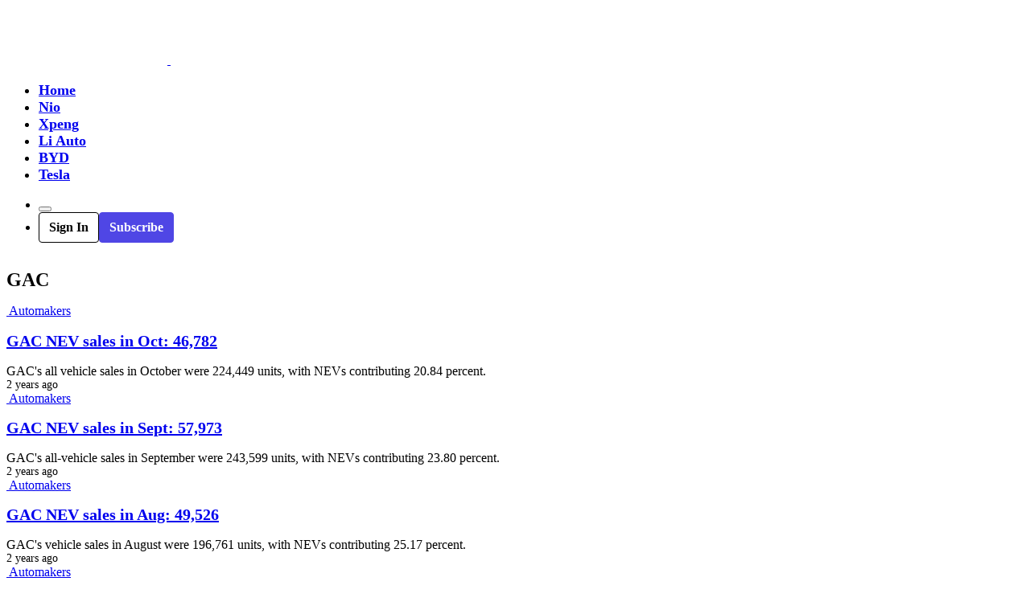

--- FILE ---
content_type: text/html; charset=UTF-8
request_url: https://cnevdata.com/tag/gac/
body_size: 24550
content:
<!doctype html>
<html lang="en-US">

<head>
    <meta http-equiv="X-UA-Compatible" content="IE=edge,chrome=1">
    <meta charset="UTF-8">
    <meta name="viewport" content="width=device-width, initial-scale=1.0, minimum-scale=1.0, maximum-scale=1.0, user-scalable=no" />
        <title>GAC &#8211; CnEVData</title>
<meta name='robots' content='max-image-preview:large' />
	<style>img:is([sizes="auto" i], [sizes^="auto," i]) { contain-intrinsic-size: 3000px 1500px }</style>
	<link rel='preconnect' href='https://cdn.cnevdata.com' />
<link rel="alternate" type="application/rss+xml" title="CnEVData &raquo; Feed" href="https://cnevdata.com/feed/" />
<link rel="alternate" type="application/rss+xml" title="CnEVData &raquo; Comments Feed" href="https://cnevdata.com/comments/feed/" />
<link rel="alternate" type="application/rss+xml" title="CnEVData &raquo; GAC Tag Feed" href="https://cnevdata.com/tag/gac/feed/" />
<style id='wp-emoji-styles-inline-css' type='text/css'>

	img.wp-smiley, img.emoji {
		display: inline !important;
		border: none !important;
		box-shadow: none !important;
		height: 1em !important;
		width: 1em !important;
		margin: 0 0.07em !important;
		vertical-align: -0.1em !important;
		background: none !important;
		padding: 0 !important;
	}
</style>
<link rel='stylesheet' id='wp-block-library-css' href='https://cdn.cnevdata.com/wp-includes/css/dist/block-library/style.min.css?ver=6.8.3' type='text/css' media='all' />
<style id='classic-theme-styles-inline-css' type='text/css'>
/*! This file is auto-generated */
.wp-block-button__link{color:#fff;background-color:#32373c;border-radius:9999px;box-shadow:none;text-decoration:none;padding:calc(.667em + 2px) calc(1.333em + 2px);font-size:1.125em}.wp-block-file__button{background:#32373c;color:#fff;text-decoration:none}
</style>
<style id='global-styles-inline-css' type='text/css'>
:root{--wp--preset--aspect-ratio--square: 1;--wp--preset--aspect-ratio--4-3: 4/3;--wp--preset--aspect-ratio--3-4: 3/4;--wp--preset--aspect-ratio--3-2: 3/2;--wp--preset--aspect-ratio--2-3: 2/3;--wp--preset--aspect-ratio--16-9: 16/9;--wp--preset--aspect-ratio--9-16: 9/16;--wp--preset--color--black: #000000;--wp--preset--color--cyan-bluish-gray: #abb8c3;--wp--preset--color--white: #ffffff;--wp--preset--color--pale-pink: #f78da7;--wp--preset--color--vivid-red: #cf2e2e;--wp--preset--color--luminous-vivid-orange: #ff6900;--wp--preset--color--luminous-vivid-amber: #fcb900;--wp--preset--color--light-green-cyan: #7bdcb5;--wp--preset--color--vivid-green-cyan: #00d084;--wp--preset--color--pale-cyan-blue: #8ed1fc;--wp--preset--color--vivid-cyan-blue: #0693e3;--wp--preset--color--vivid-purple: #9b51e0;--wp--preset--gradient--vivid-cyan-blue-to-vivid-purple: linear-gradient(135deg,rgba(6,147,227,1) 0%,rgb(155,81,224) 100%);--wp--preset--gradient--light-green-cyan-to-vivid-green-cyan: linear-gradient(135deg,rgb(122,220,180) 0%,rgb(0,208,130) 100%);--wp--preset--gradient--luminous-vivid-amber-to-luminous-vivid-orange: linear-gradient(135deg,rgba(252,185,0,1) 0%,rgba(255,105,0,1) 100%);--wp--preset--gradient--luminous-vivid-orange-to-vivid-red: linear-gradient(135deg,rgba(255,105,0,1) 0%,rgb(207,46,46) 100%);--wp--preset--gradient--very-light-gray-to-cyan-bluish-gray: linear-gradient(135deg,rgb(238,238,238) 0%,rgb(169,184,195) 100%);--wp--preset--gradient--cool-to-warm-spectrum: linear-gradient(135deg,rgb(74,234,220) 0%,rgb(151,120,209) 20%,rgb(207,42,186) 40%,rgb(238,44,130) 60%,rgb(251,105,98) 80%,rgb(254,248,76) 100%);--wp--preset--gradient--blush-light-purple: linear-gradient(135deg,rgb(255,206,236) 0%,rgb(152,150,240) 100%);--wp--preset--gradient--blush-bordeaux: linear-gradient(135deg,rgb(254,205,165) 0%,rgb(254,45,45) 50%,rgb(107,0,62) 100%);--wp--preset--gradient--luminous-dusk: linear-gradient(135deg,rgb(255,203,112) 0%,rgb(199,81,192) 50%,rgb(65,88,208) 100%);--wp--preset--gradient--pale-ocean: linear-gradient(135deg,rgb(255,245,203) 0%,rgb(182,227,212) 50%,rgb(51,167,181) 100%);--wp--preset--gradient--electric-grass: linear-gradient(135deg,rgb(202,248,128) 0%,rgb(113,206,126) 100%);--wp--preset--gradient--midnight: linear-gradient(135deg,rgb(2,3,129) 0%,rgb(40,116,252) 100%);--wp--preset--font-size--small: 13px;--wp--preset--font-size--medium: 20px;--wp--preset--font-size--large: 36px;--wp--preset--font-size--x-large: 42px;--wp--preset--spacing--20: 0.44rem;--wp--preset--spacing--30: 0.67rem;--wp--preset--spacing--40: 1rem;--wp--preset--spacing--50: 1.5rem;--wp--preset--spacing--60: 2.25rem;--wp--preset--spacing--70: 3.38rem;--wp--preset--spacing--80: 5.06rem;--wp--preset--shadow--natural: 6px 6px 9px rgba(0, 0, 0, 0.2);--wp--preset--shadow--deep: 12px 12px 50px rgba(0, 0, 0, 0.4);--wp--preset--shadow--sharp: 6px 6px 0px rgba(0, 0, 0, 0.2);--wp--preset--shadow--outlined: 6px 6px 0px -3px rgba(255, 255, 255, 1), 6px 6px rgba(0, 0, 0, 1);--wp--preset--shadow--crisp: 6px 6px 0px rgba(0, 0, 0, 1);}:where(.is-layout-flex){gap: 0.5em;}:where(.is-layout-grid){gap: 0.5em;}body .is-layout-flex{display: flex;}.is-layout-flex{flex-wrap: wrap;align-items: center;}.is-layout-flex > :is(*, div){margin: 0;}body .is-layout-grid{display: grid;}.is-layout-grid > :is(*, div){margin: 0;}:where(.wp-block-columns.is-layout-flex){gap: 2em;}:where(.wp-block-columns.is-layout-grid){gap: 2em;}:where(.wp-block-post-template.is-layout-flex){gap: 1.25em;}:where(.wp-block-post-template.is-layout-grid){gap: 1.25em;}.has-black-color{color: var(--wp--preset--color--black) !important;}.has-cyan-bluish-gray-color{color: var(--wp--preset--color--cyan-bluish-gray) !important;}.has-white-color{color: var(--wp--preset--color--white) !important;}.has-pale-pink-color{color: var(--wp--preset--color--pale-pink) !important;}.has-vivid-red-color{color: var(--wp--preset--color--vivid-red) !important;}.has-luminous-vivid-orange-color{color: var(--wp--preset--color--luminous-vivid-orange) !important;}.has-luminous-vivid-amber-color{color: var(--wp--preset--color--luminous-vivid-amber) !important;}.has-light-green-cyan-color{color: var(--wp--preset--color--light-green-cyan) !important;}.has-vivid-green-cyan-color{color: var(--wp--preset--color--vivid-green-cyan) !important;}.has-pale-cyan-blue-color{color: var(--wp--preset--color--pale-cyan-blue) !important;}.has-vivid-cyan-blue-color{color: var(--wp--preset--color--vivid-cyan-blue) !important;}.has-vivid-purple-color{color: var(--wp--preset--color--vivid-purple) !important;}.has-black-background-color{background-color: var(--wp--preset--color--black) !important;}.has-cyan-bluish-gray-background-color{background-color: var(--wp--preset--color--cyan-bluish-gray) !important;}.has-white-background-color{background-color: var(--wp--preset--color--white) !important;}.has-pale-pink-background-color{background-color: var(--wp--preset--color--pale-pink) !important;}.has-vivid-red-background-color{background-color: var(--wp--preset--color--vivid-red) !important;}.has-luminous-vivid-orange-background-color{background-color: var(--wp--preset--color--luminous-vivid-orange) !important;}.has-luminous-vivid-amber-background-color{background-color: var(--wp--preset--color--luminous-vivid-amber) !important;}.has-light-green-cyan-background-color{background-color: var(--wp--preset--color--light-green-cyan) !important;}.has-vivid-green-cyan-background-color{background-color: var(--wp--preset--color--vivid-green-cyan) !important;}.has-pale-cyan-blue-background-color{background-color: var(--wp--preset--color--pale-cyan-blue) !important;}.has-vivid-cyan-blue-background-color{background-color: var(--wp--preset--color--vivid-cyan-blue) !important;}.has-vivid-purple-background-color{background-color: var(--wp--preset--color--vivid-purple) !important;}.has-black-border-color{border-color: var(--wp--preset--color--black) !important;}.has-cyan-bluish-gray-border-color{border-color: var(--wp--preset--color--cyan-bluish-gray) !important;}.has-white-border-color{border-color: var(--wp--preset--color--white) !important;}.has-pale-pink-border-color{border-color: var(--wp--preset--color--pale-pink) !important;}.has-vivid-red-border-color{border-color: var(--wp--preset--color--vivid-red) !important;}.has-luminous-vivid-orange-border-color{border-color: var(--wp--preset--color--luminous-vivid-orange) !important;}.has-luminous-vivid-amber-border-color{border-color: var(--wp--preset--color--luminous-vivid-amber) !important;}.has-light-green-cyan-border-color{border-color: var(--wp--preset--color--light-green-cyan) !important;}.has-vivid-green-cyan-border-color{border-color: var(--wp--preset--color--vivid-green-cyan) !important;}.has-pale-cyan-blue-border-color{border-color: var(--wp--preset--color--pale-cyan-blue) !important;}.has-vivid-cyan-blue-border-color{border-color: var(--wp--preset--color--vivid-cyan-blue) !important;}.has-vivid-purple-border-color{border-color: var(--wp--preset--color--vivid-purple) !important;}.has-vivid-cyan-blue-to-vivid-purple-gradient-background{background: var(--wp--preset--gradient--vivid-cyan-blue-to-vivid-purple) !important;}.has-light-green-cyan-to-vivid-green-cyan-gradient-background{background: var(--wp--preset--gradient--light-green-cyan-to-vivid-green-cyan) !important;}.has-luminous-vivid-amber-to-luminous-vivid-orange-gradient-background{background: var(--wp--preset--gradient--luminous-vivid-amber-to-luminous-vivid-orange) !important;}.has-luminous-vivid-orange-to-vivid-red-gradient-background{background: var(--wp--preset--gradient--luminous-vivid-orange-to-vivid-red) !important;}.has-very-light-gray-to-cyan-bluish-gray-gradient-background{background: var(--wp--preset--gradient--very-light-gray-to-cyan-bluish-gray) !important;}.has-cool-to-warm-spectrum-gradient-background{background: var(--wp--preset--gradient--cool-to-warm-spectrum) !important;}.has-blush-light-purple-gradient-background{background: var(--wp--preset--gradient--blush-light-purple) !important;}.has-blush-bordeaux-gradient-background{background: var(--wp--preset--gradient--blush-bordeaux) !important;}.has-luminous-dusk-gradient-background{background: var(--wp--preset--gradient--luminous-dusk) !important;}.has-pale-ocean-gradient-background{background: var(--wp--preset--gradient--pale-ocean) !important;}.has-electric-grass-gradient-background{background: var(--wp--preset--gradient--electric-grass) !important;}.has-midnight-gradient-background{background: var(--wp--preset--gradient--midnight) !important;}.has-small-font-size{font-size: var(--wp--preset--font-size--small) !important;}.has-medium-font-size{font-size: var(--wp--preset--font-size--medium) !important;}.has-large-font-size{font-size: var(--wp--preset--font-size--large) !important;}.has-x-large-font-size{font-size: var(--wp--preset--font-size--x-large) !important;}
:where(.wp-block-post-template.is-layout-flex){gap: 1.25em;}:where(.wp-block-post-template.is-layout-grid){gap: 1.25em;}
:where(.wp-block-columns.is-layout-flex){gap: 2em;}:where(.wp-block-columns.is-layout-grid){gap: 2em;}
:root :where(.wp-block-pullquote){font-size: 1.5em;line-height: 1.6;}
</style>
<link data-minify="1" rel='stylesheet' id='jimu-css' href='https://cnevdata.com/wp-content/cache/min/1/wp-content/plugins/nicetheme-jimu/modules/jimu.css?ver=1764563660' type='text/css' media='all' />
<link rel='stylesheet' id='nicetheme-iconfont-css' href='https://cdn.cnevdata.com/wp-content/themes/PandaPRO-2.4.2/plugins/iconfont/iconfont.css?ver=6.8.3' type='text/css' media='all' />
<link rel='stylesheet' id='nicetheme-bootstrap-css' href='https://cdn.cnevdata.com/wp-content/themes/PandaPRO-2.4.2/plugins/bootstrap/bootstrap.min.css?ver=6.8.3' type='text/css' media='all' />
<link rel='stylesheet' id='nicetheme-reset-css' href='https://cdn.cnevdata.com/wp-content/themes/PandaPRO-2.4.2/css/reset.css?ver=6.8.3' type='text/css' media='all' />
<link rel='stylesheet' id='nicetheme-style-css' href='https://cdn.cnevdata.com/wp-content/themes/PandaPRO-2.4.2/style.css?ver=6.8.3' type='text/css' media='all' />
<link rel='stylesheet' id='tablepress-default-css' href='https://cnevdata.com/wp-content/tablepress-combined.min.css?ver=38' type='text/css' media='all' />
<link data-minify="1" rel='stylesheet' id='tablepress-datatables-buttons-css' href='https://cnevdata.com/wp-content/cache/min/1/wp-content/plugins/tablepress-premium/modules/css/build/datatables.buttons.css?ver=1764563660' type='text/css' media='all' />
<link data-minify="1" rel='stylesheet' id='tablepress-datatables-fixedheader-css' href='https://cnevdata.com/wp-content/cache/min/1/wp-content/plugins/tablepress-premium/modules/css/build/datatables.fixedheader.css?ver=1764563660' type='text/css' media='all' />
<link data-minify="1" rel='stylesheet' id='tablepress-datatables-fixedcolumns-css' href='https://cnevdata.com/wp-content/cache/min/1/wp-content/plugins/tablepress-premium/modules/css/build/datatables.fixedcolumns.css?ver=1764563660' type='text/css' media='all' />
<link data-minify="1" rel='stylesheet' id='tablepress-datatables-scroll-buttons-css' href='https://cnevdata.com/wp-content/cache/min/1/wp-content/plugins/tablepress-premium/modules/css/build/datatables.scroll-buttons.css?ver=1764563660' type='text/css' media='all' />
<link data-minify="1" rel='stylesheet' id='tablepress-responsive-tables-css' href='https://cnevdata.com/wp-content/cache/min/1/wp-content/plugins/tablepress-premium/modules/css/build/responsive-tables.css?ver=1764563660' type='text/css' media='all' />
<link data-minify="1" rel='stylesheet' id='tablepress-datatables-columnfilterwidgets-css' href='https://cnevdata.com/wp-content/cache/min/1/wp-content/plugins/tablepress-premium/modules/css/build/datatables.columnfilterwidgets.css?ver=1764563660' type='text/css' media='all' />
<link data-minify="1" rel='stylesheet' id='scss-css' href='https://cnevdata.com/wp-content/cache/min/1/wp-content/cache/busting/1/sccss.css?ver=1764563660' type='text/css' media='all' />
<style id='rocket-lazyload-inline-css' type='text/css'>
.rll-youtube-player{position:relative;padding-bottom:56.23%;height:0;overflow:hidden;max-width:100%;}.rll-youtube-player:focus-within{outline: 2px solid currentColor;outline-offset: 5px;}.rll-youtube-player iframe{position:absolute;top:0;left:0;width:100%;height:100%;z-index:100;background:0 0}.rll-youtube-player img{bottom:0;display:block;left:0;margin:auto;max-width:100%;width:100%;position:absolute;right:0;top:0;border:none;height:auto;-webkit-transition:.4s all;-moz-transition:.4s all;transition:.4s all}.rll-youtube-player img:hover{-webkit-filter:brightness(75%)}.rll-youtube-player .play{height:100%;width:100%;left:0;top:0;position:absolute;background:var(--wpr-bg-99d53df6-0576-4356-b066-d9578465f2e9) no-repeat center;background-color: transparent !important;cursor:pointer;border:none;}
</style>
<script type="text/javascript" id="cookie-law-info-js-extra">
/* <![CDATA[ */
var _ckyConfig = {"_ipData":[],"_assetsURL":"https:\/\/cnevdata.com\/wp-content\/plugins\/cookie-law-info\/lite\/frontend\/images\/","_publicURL":"https:\/\/cnevdata.com","_expiry":"365","_categories":[{"name":"Necessary","slug":"necessary","isNecessary":true,"ccpaDoNotSell":true,"cookies":[],"active":true,"defaultConsent":{"gdpr":true,"ccpa":true}},{"name":"Functional","slug":"functional","isNecessary":false,"ccpaDoNotSell":true,"cookies":[],"active":true,"defaultConsent":{"gdpr":false,"ccpa":false}},{"name":"Analytics","slug":"analytics","isNecessary":false,"ccpaDoNotSell":true,"cookies":[],"active":true,"defaultConsent":{"gdpr":false,"ccpa":false}},{"name":"Performance","slug":"performance","isNecessary":false,"ccpaDoNotSell":true,"cookies":[],"active":true,"defaultConsent":{"gdpr":false,"ccpa":false}},{"name":"Advertisement","slug":"advertisement","isNecessary":false,"ccpaDoNotSell":true,"cookies":[],"active":true,"defaultConsent":{"gdpr":false,"ccpa":false}}],"_activeLaw":"gdpr","_rootDomain":"","_block":"1","_showBanner":"1","_bannerConfig":{"settings":{"type":"box","preferenceCenterType":"popup","position":"bottom-right","applicableLaw":"gdpr"},"behaviours":{"reloadBannerOnAccept":false,"loadAnalyticsByDefault":false,"animations":{"onLoad":"animate","onHide":"sticky"}},"config":{"revisitConsent":{"status":false,"tag":"revisit-consent","position":"bottom-left","meta":{"url":"#"},"styles":{"background-color":"#0056A7"},"elements":{"title":{"type":"text","tag":"revisit-consent-title","status":true,"styles":{"color":"#0056a7"}}}},"preferenceCenter":{"toggle":{"status":true,"tag":"detail-category-toggle","type":"toggle","states":{"active":{"styles":{"background-color":"#1863DC"}},"inactive":{"styles":{"background-color":"#D0D5D2"}}}}},"categoryPreview":{"status":false,"toggle":{"status":true,"tag":"detail-category-preview-toggle","type":"toggle","states":{"active":{"styles":{"background-color":"#1863DC"}},"inactive":{"styles":{"background-color":"#D0D5D2"}}}}},"videoPlaceholder":{"status":true,"styles":{"background-color":"#000000","border-color":"#000000","color":"#ffffff"}},"readMore":{"status":false,"tag":"readmore-button","type":"link","meta":{"noFollow":true,"newTab":true},"styles":{"color":"#1863DC","background-color":"transparent","border-color":"transparent"}},"showMore":{"status":true,"tag":"show-desc-button","type":"button","styles":{"color":"#1863DC"}},"showLess":{"status":true,"tag":"hide-desc-button","type":"button","styles":{"color":"#1863DC"}},"alwaysActive":{"status":true,"tag":"always-active","styles":{"color":"#008000"}},"manualLinks":{"status":true,"tag":"manual-links","type":"link","styles":{"color":"#1863DC"}},"auditTable":{"status":true},"optOption":{"status":true,"toggle":{"status":true,"tag":"optout-option-toggle","type":"toggle","states":{"active":{"styles":{"background-color":"#1863dc"}},"inactive":{"styles":{"background-color":"#FFFFFF"}}}}}}},"_version":"3.3.7","_logConsent":"1","_tags":[{"tag":"accept-button","styles":{"color":"#FFFFFF","background-color":"#1863DC","border-color":"#1863DC"}},{"tag":"reject-button","styles":{"color":"#1863DC","background-color":"transparent","border-color":"#1863DC"}},{"tag":"settings-button","styles":{"color":"#1863DC","background-color":"transparent","border-color":"#1863DC"}},{"tag":"readmore-button","styles":{"color":"#1863DC","background-color":"transparent","border-color":"transparent"}},{"tag":"donotsell-button","styles":{"color":"#1863DC","background-color":"transparent","border-color":"transparent"}},{"tag":"show-desc-button","styles":{"color":"#1863DC"}},{"tag":"hide-desc-button","styles":{"color":"#1863DC"}},{"tag":"cky-always-active","styles":[]},{"tag":"cky-link","styles":[]},{"tag":"accept-button","styles":{"color":"#FFFFFF","background-color":"#1863DC","border-color":"#1863DC"}},{"tag":"revisit-consent","styles":{"background-color":"#0056A7"}}],"_shortCodes":[{"key":"cky_readmore","content":"<a href=\"https:\/\/cnevdata.com\/privacy-policy\/\" class=\"cky-policy\" aria-label=\"Cookie Policy\" target=\"_blank\" rel=\"noopener\" data-cky-tag=\"readmore-button\">Cookie Policy<\/a>","tag":"readmore-button","status":false,"attributes":{"rel":"nofollow","target":"_blank"}},{"key":"cky_show_desc","content":"<button class=\"cky-show-desc-btn\" data-cky-tag=\"show-desc-button\" aria-label=\"Show more\">Show more<\/button>","tag":"show-desc-button","status":true,"attributes":[]},{"key":"cky_hide_desc","content":"<button class=\"cky-show-desc-btn\" data-cky-tag=\"hide-desc-button\" aria-label=\"Show less\">Show less<\/button>","tag":"hide-desc-button","status":true,"attributes":[]},{"key":"cky_optout_show_desc","content":"[cky_optout_show_desc]","tag":"optout-show-desc-button","status":true,"attributes":[]},{"key":"cky_optout_hide_desc","content":"[cky_optout_hide_desc]","tag":"optout-hide-desc-button","status":true,"attributes":[]},{"key":"cky_category_toggle_label","content":"[cky_{{status}}_category_label] [cky_preference_{{category_slug}}_title]","tag":"","status":true,"attributes":[]},{"key":"cky_enable_category_label","content":"Enable","tag":"","status":true,"attributes":[]},{"key":"cky_disable_category_label","content":"Disable","tag":"","status":true,"attributes":[]},{"key":"cky_video_placeholder","content":"<div class=\"video-placeholder-normal\" data-cky-tag=\"video-placeholder\" id=\"[UNIQUEID]\"><p class=\"video-placeholder-text-normal\" data-cky-tag=\"placeholder-title\">Please accept cookies to access this content<\/p><\/div>","tag":"","status":true,"attributes":[]},{"key":"cky_enable_optout_label","content":"Enable","tag":"","status":true,"attributes":[]},{"key":"cky_disable_optout_label","content":"Disable","tag":"","status":true,"attributes":[]},{"key":"cky_optout_toggle_label","content":"[cky_{{status}}_optout_label] [cky_optout_option_title]","tag":"","status":true,"attributes":[]},{"key":"cky_optout_option_title","content":"Do Not Sell or Share My Personal Information","tag":"","status":true,"attributes":[]},{"key":"cky_optout_close_label","content":"Close","tag":"","status":true,"attributes":[]},{"key":"cky_preference_close_label","content":"Close","tag":"","status":true,"attributes":[]}],"_rtl":"","_language":"en","_providersToBlock":[]};
var _ckyStyles = {"css":".cky-overlay{background: #000000; opacity: 0.4; position: fixed; top: 0; left: 0; width: 100%; height: 100%; z-index: 99999999;}.cky-hide{display: none;}.cky-btn-revisit-wrapper{display: flex; align-items: center; justify-content: center; background: #0056a7; width: 45px; height: 45px; border-radius: 50%; position: fixed; z-index: 999999; cursor: pointer;}.cky-revisit-bottom-left{bottom: 15px; left: 15px;}.cky-revisit-bottom-right{bottom: 15px; right: 15px;}.cky-btn-revisit-wrapper .cky-btn-revisit{display: flex; align-items: center; justify-content: center; background: none; border: none; cursor: pointer; position: relative; margin: 0; padding: 0;}.cky-btn-revisit-wrapper .cky-btn-revisit img{max-width: fit-content; margin: 0; height: 30px; width: 30px;}.cky-revisit-bottom-left:hover::before{content: attr(data-tooltip); position: absolute; background: #4e4b66; color: #ffffff; left: calc(100% + 7px); font-size: 12px; line-height: 16px; width: max-content; padding: 4px 8px; border-radius: 4px;}.cky-revisit-bottom-left:hover::after{position: absolute; content: \"\"; border: 5px solid transparent; left: calc(100% + 2px); border-left-width: 0; border-right-color: #4e4b66;}.cky-revisit-bottom-right:hover::before{content: attr(data-tooltip); position: absolute; background: #4e4b66; color: #ffffff; right: calc(100% + 7px); font-size: 12px; line-height: 16px; width: max-content; padding: 4px 8px; border-radius: 4px;}.cky-revisit-bottom-right:hover::after{position: absolute; content: \"\"; border: 5px solid transparent; right: calc(100% + 2px); border-right-width: 0; border-left-color: #4e4b66;}.cky-revisit-hide{display: none;}.cky-consent-container{position: fixed; width: 440px; box-sizing: border-box; z-index: 9999999; border-radius: 6px;}.cky-consent-container .cky-consent-bar{background: #ffffff; border: 1px solid; padding: 20px 26px; box-shadow: 0 -1px 10px 0 #acabab4d; border-radius: 6px;}.cky-box-bottom-left{bottom: 40px; left: 40px;}.cky-box-bottom-right{bottom: 40px; right: 40px;}.cky-box-top-left{top: 40px; left: 40px;}.cky-box-top-right{top: 40px; right: 40px;}.cky-custom-brand-logo-wrapper .cky-custom-brand-logo{width: 100px; height: auto; margin: 0 0 12px 0;}.cky-notice .cky-title{color: #212121; font-weight: 700; font-size: 18px; line-height: 24px; margin: 0 0 12px 0;}.cky-notice-des *,.cky-preference-content-wrapper *,.cky-accordion-header-des *,.cky-gpc-wrapper .cky-gpc-desc *{font-size: 14px;}.cky-notice-des{color: #212121; font-size: 14px; line-height: 24px; font-weight: 400;}.cky-notice-des img{height: 25px; width: 25px;}.cky-consent-bar .cky-notice-des p,.cky-gpc-wrapper .cky-gpc-desc p,.cky-preference-body-wrapper .cky-preference-content-wrapper p,.cky-accordion-header-wrapper .cky-accordion-header-des p,.cky-cookie-des-table li div:last-child p{color: inherit; margin-top: 0; overflow-wrap: break-word;}.cky-notice-des P:last-child,.cky-preference-content-wrapper p:last-child,.cky-cookie-des-table li div:last-child p:last-child,.cky-gpc-wrapper .cky-gpc-desc p:last-child{margin-bottom: 0;}.cky-notice-des a.cky-policy,.cky-notice-des button.cky-policy{font-size: 14px; color: #1863dc; white-space: nowrap; cursor: pointer; background: transparent; border: 1px solid; text-decoration: underline;}.cky-notice-des button.cky-policy{padding: 0;}.cky-notice-des a.cky-policy:focus-visible,.cky-notice-des button.cky-policy:focus-visible,.cky-preference-content-wrapper .cky-show-desc-btn:focus-visible,.cky-accordion-header .cky-accordion-btn:focus-visible,.cky-preference-header .cky-btn-close:focus-visible,.cky-switch input[type=\"checkbox\"]:focus-visible,.cky-footer-wrapper a:focus-visible,.cky-btn:focus-visible{outline: 2px solid #1863dc; outline-offset: 2px;}.cky-btn:focus:not(:focus-visible),.cky-accordion-header .cky-accordion-btn:focus:not(:focus-visible),.cky-preference-content-wrapper .cky-show-desc-btn:focus:not(:focus-visible),.cky-btn-revisit-wrapper .cky-btn-revisit:focus:not(:focus-visible),.cky-preference-header .cky-btn-close:focus:not(:focus-visible),.cky-consent-bar .cky-banner-btn-close:focus:not(:focus-visible){outline: 0;}button.cky-show-desc-btn:not(:hover):not(:active){color: #1863dc; background: transparent;}button.cky-accordion-btn:not(:hover):not(:active),button.cky-banner-btn-close:not(:hover):not(:active),button.cky-btn-revisit:not(:hover):not(:active),button.cky-btn-close:not(:hover):not(:active){background: transparent;}.cky-consent-bar button:hover,.cky-modal.cky-modal-open button:hover,.cky-consent-bar button:focus,.cky-modal.cky-modal-open button:focus{text-decoration: none;}.cky-notice-btn-wrapper{display: flex; justify-content: flex-start; align-items: center; flex-wrap: wrap; margin-top: 16px;}.cky-notice-btn-wrapper .cky-btn{text-shadow: none; box-shadow: none;}.cky-btn{flex: auto; max-width: 100%; font-size: 14px; font-family: inherit; line-height: 24px; padding: 8px; font-weight: 500; margin: 0 8px 0 0; border-radius: 2px; cursor: pointer; text-align: center; text-transform: none; min-height: 0;}.cky-btn:hover{opacity: 0.8;}.cky-btn-customize{color: #1863dc; background: transparent; border: 2px solid #1863dc;}.cky-btn-reject{color: #1863dc; background: transparent; border: 2px solid #1863dc;}.cky-btn-accept{background: #1863dc; color: #ffffff; border: 2px solid #1863dc;}.cky-btn:last-child{margin-right: 0;}@media (max-width: 576px){.cky-box-bottom-left{bottom: 0; left: 0;}.cky-box-bottom-right{bottom: 0; right: 0;}.cky-box-top-left{top: 0; left: 0;}.cky-box-top-right{top: 0; right: 0;}}@media (max-width: 440px){.cky-box-bottom-left, .cky-box-bottom-right, .cky-box-top-left, .cky-box-top-right{width: 100%; max-width: 100%;}.cky-consent-container .cky-consent-bar{padding: 20px 0;}.cky-custom-brand-logo-wrapper, .cky-notice .cky-title, .cky-notice-des, .cky-notice-btn-wrapper{padding: 0 24px;}.cky-notice-des{max-height: 40vh; overflow-y: scroll;}.cky-notice-btn-wrapper{flex-direction: column; margin-top: 0;}.cky-btn{width: 100%; margin: 10px 0 0 0;}.cky-notice-btn-wrapper .cky-btn-customize{order: 2;}.cky-notice-btn-wrapper .cky-btn-reject{order: 3;}.cky-notice-btn-wrapper .cky-btn-accept{order: 1; margin-top: 16px;}}@media (max-width: 352px){.cky-notice .cky-title{font-size: 16px;}.cky-notice-des *{font-size: 12px;}.cky-notice-des, .cky-btn{font-size: 12px;}}.cky-modal.cky-modal-open{display: flex; visibility: visible; -webkit-transform: translate(-50%, -50%); -moz-transform: translate(-50%, -50%); -ms-transform: translate(-50%, -50%); -o-transform: translate(-50%, -50%); transform: translate(-50%, -50%); top: 50%; left: 50%; transition: all 1s ease;}.cky-modal{box-shadow: 0 32px 68px rgba(0, 0, 0, 0.3); margin: 0 auto; position: fixed; max-width: 100%; background: #ffffff; top: 50%; box-sizing: border-box; border-radius: 6px; z-index: 999999999; color: #212121; -webkit-transform: translate(-50%, 100%); -moz-transform: translate(-50%, 100%); -ms-transform: translate(-50%, 100%); -o-transform: translate(-50%, 100%); transform: translate(-50%, 100%); visibility: hidden; transition: all 0s ease;}.cky-preference-center{max-height: 79vh; overflow: hidden; width: 845px; overflow: hidden; flex: 1 1 0; display: flex; flex-direction: column; border-radius: 6px;}.cky-preference-header{display: flex; align-items: center; justify-content: space-between; padding: 22px 24px; border-bottom: 1px solid;}.cky-preference-header .cky-preference-title{font-size: 18px; font-weight: 700; line-height: 24px;}.cky-preference-header .cky-btn-close{margin: 0; cursor: pointer; vertical-align: middle; padding: 0; background: none; border: none; width: auto; height: auto; min-height: 0; line-height: 0; text-shadow: none; box-shadow: none;}.cky-preference-header .cky-btn-close img{margin: 0; height: 10px; width: 10px;}.cky-preference-body-wrapper{padding: 0 24px; flex: 1; overflow: auto; box-sizing: border-box;}.cky-preference-content-wrapper,.cky-gpc-wrapper .cky-gpc-desc{font-size: 14px; line-height: 24px; font-weight: 400; padding: 12px 0;}.cky-preference-content-wrapper{border-bottom: 1px solid;}.cky-preference-content-wrapper img{height: 25px; width: 25px;}.cky-preference-content-wrapper .cky-show-desc-btn{font-size: 14px; font-family: inherit; color: #1863dc; text-decoration: none; line-height: 24px; padding: 0; margin: 0; white-space: nowrap; cursor: pointer; background: transparent; border-color: transparent; text-transform: none; min-height: 0; text-shadow: none; box-shadow: none;}.cky-accordion-wrapper{margin-bottom: 10px;}.cky-accordion{border-bottom: 1px solid;}.cky-accordion:last-child{border-bottom: none;}.cky-accordion .cky-accordion-item{display: flex; margin-top: 10px;}.cky-accordion .cky-accordion-body{display: none;}.cky-accordion.cky-accordion-active .cky-accordion-body{display: block; padding: 0 22px; margin-bottom: 16px;}.cky-accordion-header-wrapper{cursor: pointer; width: 100%;}.cky-accordion-item .cky-accordion-header{display: flex; justify-content: space-between; align-items: center;}.cky-accordion-header .cky-accordion-btn{font-size: 16px; font-family: inherit; color: #212121; line-height: 24px; background: none; border: none; font-weight: 700; padding: 0; margin: 0; cursor: pointer; text-transform: none; min-height: 0; text-shadow: none; box-shadow: none;}.cky-accordion-header .cky-always-active{color: #008000; font-weight: 600; line-height: 24px; font-size: 14px;}.cky-accordion-header-des{font-size: 14px; line-height: 24px; margin: 10px 0 16px 0;}.cky-accordion-chevron{margin-right: 22px; position: relative; cursor: pointer;}.cky-accordion-chevron-hide{display: none;}.cky-accordion .cky-accordion-chevron i::before{content: \"\"; position: absolute; border-right: 1.4px solid; border-bottom: 1.4px solid; border-color: inherit; height: 6px; width: 6px; -webkit-transform: rotate(-45deg); -moz-transform: rotate(-45deg); -ms-transform: rotate(-45deg); -o-transform: rotate(-45deg); transform: rotate(-45deg); transition: all 0.2s ease-in-out; top: 8px;}.cky-accordion.cky-accordion-active .cky-accordion-chevron i::before{-webkit-transform: rotate(45deg); -moz-transform: rotate(45deg); -ms-transform: rotate(45deg); -o-transform: rotate(45deg); transform: rotate(45deg);}.cky-audit-table{background: #f4f4f4; border-radius: 6px;}.cky-audit-table .cky-empty-cookies-text{color: inherit; font-size: 12px; line-height: 24px; margin: 0; padding: 10px;}.cky-audit-table .cky-cookie-des-table{font-size: 12px; line-height: 24px; font-weight: normal; padding: 15px 10px; border-bottom: 1px solid; border-bottom-color: inherit; margin: 0;}.cky-audit-table .cky-cookie-des-table:last-child{border-bottom: none;}.cky-audit-table .cky-cookie-des-table li{list-style-type: none; display: flex; padding: 3px 0;}.cky-audit-table .cky-cookie-des-table li:first-child{padding-top: 0;}.cky-cookie-des-table li div:first-child{width: 100px; font-weight: 600; word-break: break-word; word-wrap: break-word;}.cky-cookie-des-table li div:last-child{flex: 1; word-break: break-word; word-wrap: break-word; margin-left: 8px;}.cky-footer-shadow{display: block; width: 100%; height: 40px; background: linear-gradient(180deg, rgba(255, 255, 255, 0) 0%, #ffffff 100%); position: absolute; bottom: calc(100% - 1px);}.cky-footer-wrapper{position: relative;}.cky-prefrence-btn-wrapper{display: flex; flex-wrap: wrap; align-items: center; justify-content: center; padding: 22px 24px; border-top: 1px solid;}.cky-prefrence-btn-wrapper .cky-btn{flex: auto; max-width: 100%; text-shadow: none; box-shadow: none;}.cky-btn-preferences{color: #1863dc; background: transparent; border: 2px solid #1863dc;}.cky-preference-header,.cky-preference-body-wrapper,.cky-preference-content-wrapper,.cky-accordion-wrapper,.cky-accordion,.cky-accordion-wrapper,.cky-footer-wrapper,.cky-prefrence-btn-wrapper{border-color: inherit;}@media (max-width: 845px){.cky-modal{max-width: calc(100% - 16px);}}@media (max-width: 576px){.cky-modal{max-width: 100%;}.cky-preference-center{max-height: 100vh;}.cky-prefrence-btn-wrapper{flex-direction: column;}.cky-accordion.cky-accordion-active .cky-accordion-body{padding-right: 0;}.cky-prefrence-btn-wrapper .cky-btn{width: 100%; margin: 10px 0 0 0;}.cky-prefrence-btn-wrapper .cky-btn-reject{order: 3;}.cky-prefrence-btn-wrapper .cky-btn-accept{order: 1; margin-top: 0;}.cky-prefrence-btn-wrapper .cky-btn-preferences{order: 2;}}@media (max-width: 425px){.cky-accordion-chevron{margin-right: 15px;}.cky-notice-btn-wrapper{margin-top: 0;}.cky-accordion.cky-accordion-active .cky-accordion-body{padding: 0 15px;}}@media (max-width: 352px){.cky-preference-header .cky-preference-title{font-size: 16px;}.cky-preference-header{padding: 16px 24px;}.cky-preference-content-wrapper *, .cky-accordion-header-des *{font-size: 12px;}.cky-preference-content-wrapper, .cky-preference-content-wrapper .cky-show-more, .cky-accordion-header .cky-always-active, .cky-accordion-header-des, .cky-preference-content-wrapper .cky-show-desc-btn, .cky-notice-des a.cky-policy{font-size: 12px;}.cky-accordion-header .cky-accordion-btn{font-size: 14px;}}.cky-switch{display: flex;}.cky-switch input[type=\"checkbox\"]{position: relative; width: 44px; height: 24px; margin: 0; background: #d0d5d2; -webkit-appearance: none; border-radius: 50px; cursor: pointer; outline: 0; border: none; top: 0;}.cky-switch input[type=\"checkbox\"]:checked{background: #1863dc;}.cky-switch input[type=\"checkbox\"]:before{position: absolute; content: \"\"; height: 20px; width: 20px; left: 2px; bottom: 2px; border-radius: 50%; background-color: white; -webkit-transition: 0.4s; transition: 0.4s; margin: 0;}.cky-switch input[type=\"checkbox\"]:after{display: none;}.cky-switch input[type=\"checkbox\"]:checked:before{-webkit-transform: translateX(20px); -ms-transform: translateX(20px); transform: translateX(20px);}@media (max-width: 425px){.cky-switch input[type=\"checkbox\"]{width: 38px; height: 21px;}.cky-switch input[type=\"checkbox\"]:before{height: 17px; width: 17px;}.cky-switch input[type=\"checkbox\"]:checked:before{-webkit-transform: translateX(17px); -ms-transform: translateX(17px); transform: translateX(17px);}}.cky-consent-bar .cky-banner-btn-close{position: absolute; right: 9px; top: 5px; background: none; border: none; cursor: pointer; padding: 0; margin: 0; min-height: 0; line-height: 0; height: auto; width: auto; text-shadow: none; box-shadow: none;}.cky-consent-bar .cky-banner-btn-close img{height: 9px; width: 9px; margin: 0;}.cky-notice-group{font-size: 14px; line-height: 24px; font-weight: 400; color: #212121;}.cky-notice-btn-wrapper .cky-btn-do-not-sell{font-size: 14px; line-height: 24px; padding: 6px 0; margin: 0; font-weight: 500; background: none; border-radius: 2px; border: none; cursor: pointer; text-align: left; color: #1863dc; background: transparent; border-color: transparent; box-shadow: none; text-shadow: none;}.cky-consent-bar .cky-banner-btn-close:focus-visible,.cky-notice-btn-wrapper .cky-btn-do-not-sell:focus-visible,.cky-opt-out-btn-wrapper .cky-btn:focus-visible,.cky-opt-out-checkbox-wrapper input[type=\"checkbox\"].cky-opt-out-checkbox:focus-visible{outline: 2px solid #1863dc; outline-offset: 2px;}@media (max-width: 440px){.cky-consent-container{width: 100%;}}@media (max-width: 352px){.cky-notice-des a.cky-policy, .cky-notice-btn-wrapper .cky-btn-do-not-sell{font-size: 12px;}}.cky-opt-out-wrapper{padding: 12px 0;}.cky-opt-out-wrapper .cky-opt-out-checkbox-wrapper{display: flex; align-items: center;}.cky-opt-out-checkbox-wrapper .cky-opt-out-checkbox-label{font-size: 16px; font-weight: 700; line-height: 24px; margin: 0 0 0 12px; cursor: pointer;}.cky-opt-out-checkbox-wrapper input[type=\"checkbox\"].cky-opt-out-checkbox{background-color: #ffffff; border: 1px solid black; width: 20px; height: 18.5px; margin: 0; -webkit-appearance: none; position: relative; display: flex; align-items: center; justify-content: center; border-radius: 2px; cursor: pointer;}.cky-opt-out-checkbox-wrapper input[type=\"checkbox\"].cky-opt-out-checkbox:checked{background-color: #1863dc; border: none;}.cky-opt-out-checkbox-wrapper input[type=\"checkbox\"].cky-opt-out-checkbox:checked::after{left: 6px; bottom: 4px; width: 7px; height: 13px; border: solid #ffffff; border-width: 0 3px 3px 0; border-radius: 2px; -webkit-transform: rotate(45deg); -ms-transform: rotate(45deg); transform: rotate(45deg); content: \"\"; position: absolute; box-sizing: border-box;}.cky-opt-out-checkbox-wrapper.cky-disabled .cky-opt-out-checkbox-label,.cky-opt-out-checkbox-wrapper.cky-disabled input[type=\"checkbox\"].cky-opt-out-checkbox{cursor: no-drop;}.cky-gpc-wrapper{margin: 0 0 0 32px;}.cky-footer-wrapper .cky-opt-out-btn-wrapper{display: flex; flex-wrap: wrap; align-items: center; justify-content: center; padding: 22px 24px;}.cky-opt-out-btn-wrapper .cky-btn{flex: auto; max-width: 100%; text-shadow: none; box-shadow: none;}.cky-opt-out-btn-wrapper .cky-btn-cancel{border: 1px solid #dedfe0; background: transparent; color: #858585;}.cky-opt-out-btn-wrapper .cky-btn-confirm{background: #1863dc; color: #ffffff; border: 1px solid #1863dc;}@media (max-width: 352px){.cky-opt-out-checkbox-wrapper .cky-opt-out-checkbox-label{font-size: 14px;}.cky-gpc-wrapper .cky-gpc-desc, .cky-gpc-wrapper .cky-gpc-desc *{font-size: 12px;}.cky-opt-out-checkbox-wrapper input[type=\"checkbox\"].cky-opt-out-checkbox{width: 16px; height: 16px;}.cky-opt-out-checkbox-wrapper input[type=\"checkbox\"].cky-opt-out-checkbox:checked::after{left: 5px; bottom: 4px; width: 3px; height: 9px;}.cky-gpc-wrapper{margin: 0 0 0 28px;}}.video-placeholder-youtube{background-size: 100% 100%; background-position: center; background-repeat: no-repeat; background-color: #b2b0b059; position: relative; display: flex; align-items: center; justify-content: center; max-width: 100%;}.video-placeholder-text-youtube{text-align: center; align-items: center; padding: 10px 16px; background-color: #000000cc; color: #ffffff; border: 1px solid; border-radius: 2px; cursor: pointer;}.video-placeholder-normal{background-image: url(\"\/wp-content\/plugins\/cookie-law-info\/lite\/frontend\/images\/placeholder.svg\"); background-size: 80px; background-position: center; background-repeat: no-repeat; background-color: #b2b0b059; position: relative; display: flex; align-items: flex-end; justify-content: center; max-width: 100%;}.video-placeholder-text-normal{align-items: center; padding: 10px 16px; text-align: center; border: 1px solid; border-radius: 2px; cursor: pointer;}.cky-rtl{direction: rtl; text-align: right;}.cky-rtl .cky-banner-btn-close{left: 9px; right: auto;}.cky-rtl .cky-notice-btn-wrapper .cky-btn:last-child{margin-right: 8px;}.cky-rtl .cky-notice-btn-wrapper .cky-btn:first-child{margin-right: 0;}.cky-rtl .cky-notice-btn-wrapper{margin-left: 0; margin-right: 15px;}.cky-rtl .cky-prefrence-btn-wrapper .cky-btn{margin-right: 8px;}.cky-rtl .cky-prefrence-btn-wrapper .cky-btn:first-child{margin-right: 0;}.cky-rtl .cky-accordion .cky-accordion-chevron i::before{border: none; border-left: 1.4px solid; border-top: 1.4px solid; left: 12px;}.cky-rtl .cky-accordion.cky-accordion-active .cky-accordion-chevron i::before{-webkit-transform: rotate(-135deg); -moz-transform: rotate(-135deg); -ms-transform: rotate(-135deg); -o-transform: rotate(-135deg); transform: rotate(-135deg);}@media (max-width: 768px){.cky-rtl .cky-notice-btn-wrapper{margin-right: 0;}}@media (max-width: 576px){.cky-rtl .cky-notice-btn-wrapper .cky-btn:last-child{margin-right: 0;}.cky-rtl .cky-prefrence-btn-wrapper .cky-btn{margin-right: 0;}.cky-rtl .cky-accordion.cky-accordion-active .cky-accordion-body{padding: 0 22px 0 0;}}@media (max-width: 425px){.cky-rtl .cky-accordion.cky-accordion-active .cky-accordion-body{padding: 0 15px 0 0;}}.cky-rtl .cky-opt-out-btn-wrapper .cky-btn{margin-right: 12px;}.cky-rtl .cky-opt-out-btn-wrapper .cky-btn:first-child{margin-right: 0;}.cky-rtl .cky-opt-out-checkbox-wrapper .cky-opt-out-checkbox-label{margin: 0 12px 0 0;}"};
/* ]]> */
</script>
<script type="text/javascript" src="https://cnevdata.com/wp-content/plugins/cookie-law-info/lite/frontend/js/script.min.js?ver=3.3.7" id="cookie-law-info-js"></script>
<script type="text/javascript" id="jquery-core-js-extra">
/* <![CDATA[ */
var globals = {"ajax_url":"https:\/\/cnevdata.com\/wp-admin\/admin-ajax.php","url_theme":"https:\/\/cdn.cnevdata.com\/wp-content\/themes\/PandaPRO-2.4.2","site_url":"https:\/\/cnevdata.com","post_id":"0","allow_switch_darkmode":""};
/* ]]> */
</script>
<script type="text/javascript" src="https://cdn.cnevdata.com/wp-includes/js/jquery/jquery.min.js?ver=3.7.1" id="jquery-core-js"></script>
<script type="text/javascript" src="https://cdn.cnevdata.com/wp-includes/js/jquery/jquery-migrate.min.js?ver=3.4.1" id="jquery-migrate-js"></script>
<script defer type="text/javascript" src="https://cnevdata.com/wp-content/plugins/nicetheme-jimu/library/static/alpine.min.js?ver=3.10.5" id="alpine-defer-js"></script>
<style id="cky-style-inline">[data-cky-tag]{visibility:hidden;}</style><script type="text/javascript">
  (function(c) {
    var script = document.createElement("script");
    script.src = "https://js.memberful.com/embed.js";
    script.onload = function() { Memberful.setup(c) };
    document.head.appendChild(script);
  })({
    site: ["https:\/\/cnevdata.memberful.com"]  });
</script>
<!-- Google tag (gtag.js) -->
<script async src="https://www.googletagmanager.com/gtag/js?id=G-9SS8F4FYY8"></script>
<script>
  window.dataLayer = window.dataLayer || [];
  function gtag(){dataLayer.push(arguments);}
  gtag('js', new Date());

  gtag('config', 'G-9SS8F4FYY8');
</script><link rel="icon" href="https://cdn.cnevdata.com/wp-content/uploads/2023/03/2023032010164674.png" sizes="32x32" />
<link rel="icon" href="https://cdn.cnevdata.com/wp-content/uploads/2023/03/2023032010164674.png" sizes="192x192" />
<link rel="apple-touch-icon" href="https://cdn.cnevdata.com/wp-content/uploads/2023/03/2023032010164674.png" />
<meta name="msapplication-TileImage" content="https://cdn.cnevdata.com/wp-content/uploads/2023/03/2023032010164674.png" />
<style id="sccss">/* Enter Your Custom CSS Here */

/* 正文字体设置 */
body, p, li, span {
    font-family: Georgia, "Times New Roman", Times, serif;
			font-variant-numeric: lining-nums;  /* 标准属性 */
  		-moz-font-feature-settings: "lnum";
  		-webkit-font-feature-settings: "lnum";
  		font-feature-settings: "lnum";
}

/* 标题字体设置 */
h1, h2, h3, h4, h5, h6 {
    font-family: "Times New Roman", Times, Georgia, serif;
    font-weight: bold;
			font-variant-numeric: lining-nums;  /* 标准属性 */
  		-moz-font-feature-settings: "lnum";
  		-webkit-font-feature-settings: "lnum";
  		font-feature-settings: "lnum";
}

body {
			cursor: auto!important;
}

a:hover {
  cursor: pointer!important;
}


/* Background Styles */
.media-overlay.overlay-bottom,
.bg-dark,

#cnev-gnews,
#hot-topics,
#holiday-alert {
    background: rgba(127, 127, 127, 0.125);
    max-width: 800px;
    margin: 25px 5px;
    padding: 5px;
    font-weight: 600;
    text-align: center;
}

#btn-teleg
{
    background: rgba(127, 127, 127, 0.125);
    max-width: 800px;
    margin: 25px 5px;
    padding: 3px;
    font-weight: 600;
    text-align: center;
}


/* Navbar */
.navbar-expand-xl .navbar-nav {
    font-weight: bold;
    font-size: 18px;
}

.site-navbar {
	 padding-top: 0.1rem;
  padding-bottom: 0.1rem;
}


/* Submenu Font Size */
.sub-menu {
    font-size: 15px;
}

/* Topic Cover Opaque */
.index-slide .slide-content {
    background-color: rgba(0, 0, 0, .5);
    padding: 0.25rem 0.375rem;
    right: 0;
    border-radius: 4px;
}

/* Homepage Post Tile */
.text-md {
    font-size: 1.25em;
}

/* Homepage Swiper */
h4, .h4 {
    font-size: 1.4rem;
}


/* Category Icon Location */
.iconfont {
    padding-bottom: 3px;
}

/* Breadcrumbs */
p#breadcrumbs {
    font-size: 16px;
    font-weight: bold;
}

/* Blockquote */
blockquote {
    margin-right: 5px;
    margin-left: 5px;
    padding: 5px;
    border-left: 2px solid #4696E6;
}

/* Hyperlink */
.post-content p>a, .post-content li>a, .post-content dd>a, .post-content td a, .post-content th a,
.post-content h1 a, .post-content h2 a, .post-content h3 a, .post-content h4 a, .post-content h5 a,
.post-content h6 a, .post-content em a, .post-content strong a {
    color: #000;
}


/* Navigation Social Button */
.nav-social {
    margin: 8px 22px 8px 18px;
    font-size: 16px;
}

/* Headline Font Size */
h1.mb-3 {
    font-size: 24px;
    line-height: 1.3;
}

/* Byline Font Size - Author */
div.post-meta a {
    font-size: 14px;
    text-decoration: underline;
    text-decoration-style: dotted;
}

/* Byline Font Size */
.text-xs {
    font-size: 14px !important;
}

/* Paragraph Font Size */
p {
    font-size: 18px;
    text-align: left;
    line-height: 26px;
    color: #000000;
}

/* Paragraph Spacing */
.post-content p {
    margin: 0 0 1rem;
}

/* Post-Image Title Background Color */
.bg-dark {
    background-color: #598232 !important;
}

/* H1 Title Font Size */
h1, .h1, .heading-size-1 {
    font-size: 1.5rem;
    line-height: normal;
}

/* Single List Style */
.post-content li {
    list-style-type: disc;
    line-height: 1.5;
    margin: 18px;
}

/* Card Width Narrow */
.card-md .card-body {
    padding: 1rem;
}

/* Author Profile Photo */
.d-flex {
    align-items: center;
}

.post-author-meta .author-meta-inner {
    padding: 8px;
}

/* Back to Top Button */
.scroll-fixed-menu {
    bottom: 132px;
}


/* Author Background */
div.author-meta-bg {
    background-color: #0c110859;
}


/* Photo caption text color */
.wp-caption-text
{
	color: #6f6f6f;
}

/* CnEVData subscription */

.pricing-container {
    display: flex;
    justify-content: center;
    flex-wrap: wrap; /* 当屏幕较小时，区块将自动换行 */
    gap: 20px; /* 区块之间的水平间距 */
    margin-bottom: 30px; /* 增加容器底部的外边距，增加与下方内容的距离 */
}

.pricing-block {
    display: flex;
    align-items: center;
    justify-content: space-between;
    border: 1px solid #ddd;
    padding: 20px;
    width: 300px; /* 您可以根据需要调整宽度 */
}

.pricing-block-left {
    display: flex;
    flex-direction: column;
}

.pricing-block-left h2 {
    margin: 0;
    font-size: 24px;
}

.pricing-block-left p {
    margin: 5px 0 0 0;
    font-size: 18px;
}

.pricing-block-left p.small-text {
    font-size: 14px;
    color: #777;
    margin-top: 5px; /* 添加顶部外边距，使文本间距更合理 */
}

.subscribe-button {
    background-color: #4338ca;
    color: #fff !important; /* 确保字体颜色为白色 */
    padding: 10px 18px;
    text-decoration: none;
    font-size: 16px;
    border-radius: 5px;
}

/* CnEVData subscription */


/* Subscription订阅页面 */


.subscription-container {
            display: flex;
            gap: 30px;
            justify-content: center;
            align-items: flex-start;
            padding: 20px;
            font-family: -apple-system, BlinkMacSystemFont, 'Segoe UI', Roboto, Arial, sans-serif;
            max-width: 800px;
            margin: 0 auto;
        }

        .subscription-card {
            background: #ffffff;
            border: 2px solid #e1e5e9;
            border-radius: 12px;
            padding: 30px;
            flex: 1;
            max-width: 350px;
            text-align: center;
            box-shadow: 0 4px 6px rgba(0, 0, 0, 0.1);
            transition: all 0.3s ease;
            position: relative;
        }

        .subscription-card:hover {
            transform: translateY(-5px);
            box-shadow: 0 8px 25px rgba(0, 0, 0, 0.15);
            border-color: #0073aa;
        }

        .subscription-title {
            font-size: 24px;
            font-weight: 700;
            color: #23282d;
            margin-bottom: 15px;
        }

        .subscription-price {
            font-size: 36px;
            font-weight: 800;
            color: #0073aa;
            margin-bottom: 8px;
        }

        .subscription-period {
            font-size: 16px;
            color: #666;
            margin-bottom: 25px;
            text-transform: uppercase;
            letter-spacing: 1px;
        }

        .subscription-features {
            list-style: none;
            padding: 0;
            margin: 0 0 30px 0;
            text-align: left;
        }

        .subscription-features li {
            padding: 8px 0;
            color: #555;
            font-size: 14px;
            line-height: 1.5;
            position: relative;
            padding-left: 20px;
        }

        .subscription-features li::before {
            content: "✓";
            position: absolute;
            left: 0;
            color: #00a32a;
            font-weight: bold;
        }

        .join-button {
            background: linear-gradient(135deg, #FFD700 0%, #FFA500 50%, #FF8C00 100%);
            color: #2c3e50;
            border: none;
            padding: 12px 30px;
            font-size: 16px;
            font-weight: 600;
            border-radius: 6px;
            cursor: pointer;
            transition: all 0.3s ease;
            text-decoration: none;
            display: block;
            margin: 0 auto;
            text-transform: uppercase;
            letter-spacing: 0.5px;
            width: fit-content;
            box-shadow: 0 4px 8px rgba(255, 215, 0, 0.3);
        }

        .join-button:hover {
            background: linear-gradient(135deg, #FFA500 0%, #FF8C00 50%, #FF7F50 100%);
            color: #1a252f;
            transform: translateY(-2px);
            box-shadow: 0 6px 16px rgba(255, 165, 0, 0.4);
        }

        .annual-card {
            border-color: #00a32a;
            position: relative;
        }

        .annual-card::before {
            content: "SAVE 10%";
            position: absolute;
            top: -10px;
            right: -10px;
            background: #00a32a;
            color: white;
            padding: 5px 15px;
            border-radius: 20px;
            font-size: 12px;
            font-weight: bold;
        }

        .annual-card .subscription-title {
            color: #00a32a;
        }

        .annual-card .subscription-price {
            color: #00a32a;
        }

        @media (max-width: 768px) {
            .subscription-container {
                flex-direction: column;
                align-items: center;
                gap: 20px;
            }
            
            .subscription-card {
                flex: none;
                width: 90%;
                max-width: 350px;
            }
        }

        /* 针对小屏幕的额外调整 */
        @media (max-width: 480px) {
            .subscription-container {
                padding: 15px;
            }
            
            .subscription-card {
                padding: 20px;
            }
        }


/* Subscription订阅页面 */</style><noscript><style id="rocket-lazyload-nojs-css">.rll-youtube-player, [data-lazy-src]{display:none !important;}</style></noscript>            <script>
        window.$ = jQuery;
    </script>
<style id="wpr-lazyload-bg-container"></style><style id="wpr-lazyload-bg-exclusion"></style>
<noscript>
<style id="wpr-lazyload-bg-nostyle">.rll-youtube-player .play{--wpr-bg-99d53df6-0576-4356-b066-d9578465f2e9: url('https://cnevdata.com/wp-content/plugins/wp-rocket/assets/img/youtube.png');}</style>
</noscript>
<script type="application/javascript">const rocket_pairs = [{"selector":".rll-youtube-player .play","style":".rll-youtube-player .play{--wpr-bg-99d53df6-0576-4356-b066-d9578465f2e9: url('https:\/\/cnevdata.com\/wp-content\/plugins\/wp-rocket\/assets\/img\/youtube.png');}","hash":"99d53df6-0576-4356-b066-d9578465f2e9","url":"https:\/\/cnevdata.com\/wp-content\/plugins\/wp-rocket\/assets\/img\/youtube.png"}]; const rocket_excluded_pairs = [];</script><meta name="generator" content="WP Rocket 3.20.1.2" data-wpr-features="wpr_lazyload_css_bg_img wpr_minify_js wpr_lazyload_images wpr_lazyload_iframes wpr_image_dimensions wpr_minify_css wpr_preload_links wpr_desktop" /></head>

<body class="archive tag tag-gac tag-45 wp-theme-PandaPRO-242">
    <header data-rocket-location-hash="9031980c1d5b5d152af1929f4c59af79" class="site-navbar navbar navbar-expand-xl">
        <div data-rocket-location-hash="6005da2017e5fd3302f88d75d9af55c2" class="container">
            <!-- / brand -->
                            <a href="https://cnevdata.com/" rel="home" class="navbar-brand">
                    <img width="200" height="70" src="data:image/svg+xml,%3Csvg%20xmlns='http://www.w3.org/2000/svg'%20viewBox='0%200%20200%2070'%3E%3C/svg%3E" class="d-inline-block logo-light nc-no-lazy" alt="CnEVData" data-lazy-src="https://cdn.cnevdata.com/wp-content/uploads/2023/03/2023032010105621.png"><noscript><img width="200" height="70" src="https://cdn.cnevdata.com/wp-content/uploads/2023/03/2023032010105621.png" class="d-inline-block logo-light nc-no-lazy" alt="CnEVData"></noscript>
                    <img width="200" height="70" src="data:image/svg+xml,%3Csvg%20xmlns='http://www.w3.org/2000/svg'%20viewBox='0%200%20200%2070'%3E%3C/svg%3E" class="d-none logo-dark nc-no-lazy" alt="CnEVData" data-lazy-src="https://cdn.cnevdata.com/wp-content/uploads/2023/03/2023032010105621.png"><noscript><img width="200" height="70" src="https://cdn.cnevdata.com/wp-content/uploads/2023/03/2023032010105621.png" class="d-none logo-dark nc-no-lazy" alt="CnEVData"></noscript>
                </a>
                                    <div data-rocket-location-hash="abb0601de80738db5891d22b85a2b463" class="collapse navbar-collapse">
                <ul class="navbar-site navbar-nav me-auto ms-lg-5">
                    <li id="menu-item-338" class="menu-item menu-item-type-custom menu-item-object-custom menu-item-home menu-item-338"><a href="https://cnevdata.com/">Home</a></li>
<li id="menu-item-340" class="menu-item menu-item-type-taxonomy menu-item-object-category menu-item-340"><a href="https://cnevdata.com/nio/">Nio</a></li>
<li id="menu-item-342" class="menu-item menu-item-type-taxonomy menu-item-object-category menu-item-342"><a href="https://cnevdata.com/xpeng/">Xpeng</a></li>
<li id="menu-item-343" class="menu-item menu-item-type-taxonomy menu-item-object-category menu-item-343"><a href="https://cnevdata.com/li-auto/">Li Auto</a></li>
<li id="menu-item-339" class="menu-item menu-item-type-taxonomy menu-item-object-category menu-item-339"><a href="https://cnevdata.com/byd/">BYD</a></li>
<li id="menu-item-341" class="menu-item menu-item-type-taxonomy menu-item-object-category menu-item-341"><a href="https://cnevdata.com/tesla/">Tesla</a></li>
                </ul>
            </div>
            <ul class="d-flex flex-wrap flex-shrink-0 align-items-center ms-md-4">
                                                <li class="d-xl-none nav-item me-2 me-md-3">
                    <button class="btn btn-link btn-icon btn-sm btn-rounded navbar-toggler" type="button" id="sidebarCollapse">
                        <span><i class="iconfont icon-caidanzhongxin"></i></span>
                    </button>
                </li>
                
                
<!-- 新添加的按钮代码开始 -->  

                    <li class="nav-item me-2 me-md-3">
        <div class="header-buttons">
            <a href="https://cnevdata.com/?memberful_endpoint=auth" class="header-button sign-in">Sign In</a>
            <a href="https://cnevdata.com/membership/" class="header-button subscribe">Subscribe</a>
        </div>
    </li>
                
 <style>
.header-buttons {
    display: flex;
    gap: 8px;
    align-items: center;
}

.header-button {
    text-decoration: none;
    padding: 6px 12px;
    border-radius: 4px;
    font-weight: bold;
    transition: all 0.3s ease;
    font-size: 16px;
    line-height: 1.5;
}

.sign-in {
    color: #000;
    background-color: #fff;
    border: 1px solid #000;
}

.sign-in:hover {
    background-color: #f0f0f0;
}

.subscribe {
    color: #fff;
    background-color: #4f46e5;
    border: 1px solid #4f46e5;
}

.subscribe:hover {
    background-color: #6366f1;
    color: #fff;
}
</style>

<!-- 新添加的按钮代码结束 -->                

                


                
                
                </ul>
        </div>
    </header><main data-rocket-location-hash="9149291362048dd7b83649324fc655c6" class="site-main h-v-75">
    <div data-rocket-location-hash="0841f15ebf099eeaba6f2c7f735d0671" class="container">
        <div data-rocket-location-hash="8248cba1d6c275f01af52dd18a510214" class="row gx-xl-4">
            <div class="content-wrapper col-xl-8">
                                    <div class="archive-header block p-4 p-xl-5 mb-3">
                        <div class="archive-icon btn btn-primary btn-icon btn-md btn-rounded"><span><i class="iconfont icon-biaoqian"></i></span></div>
                        <div class="archive-body">
                            <h1>
                                GAC                            </h1>
                        </div>
                    </div>
                                                    <div class="list-archive list-grid list-grid-padding">
                                                    <div class="list-item block">
    <div class="media media-2x1 custom-hover col-5 col-md-4 col-lg-3">
        <a href="https://cnevdata.com/2023/11/07/gac-nev-sales-in-oct/" class="media-content">
            <img src="" data-src="https://cdn.cnevdata.com/wp-content/uploads/2023/11/2023110709274541.jpg" class="lazy" decoding="async" >
        </a>
                    <a href="https://cnevdata.com/automakers/" class="item-badge">
                Automakers            </a>
            </div>
    <div class="list-content">
        <div class="list-body">
            <h2 class="list-title font-title text-md"><a href="https://cnevdata.com/2023/11/07/gac-nev-sales-in-oct/" class="h-2x">
                    GAC NEV sales in Oct: 46,782                </a>
            </h2>
            <div class="d-none d-md-block text-secondary mt-md-2">
                
                
                
                <div class="excerpt-content">
                    GAC's all vehicle sales in October were 224,449 units, with NEVs contributing 20.84 percent.                </div>
                
                
                
            </div>
        </div>
            <div class="list-footer d-flex align-items-center text-xs text-muted mt-2 mt-md-3">
                            <time class="d-none d-md-flex align-items-center me-2 me-md-3 me-xl-4">
                2 years ago            </time>
                <div class="flex-fill"> </div>
                            </div>
    </div>
</div>                                                    <div class="list-item block">
    <div class="media media-2x1 custom-hover col-5 col-md-4 col-lg-3">
        <a href="https://cnevdata.com/2023/10/09/gac-nev-sales-in-sept/" class="media-content">
            <img src="" data-src="https://cdn.cnevdata.com/wp-content/uploads/2023/10/2023100912001581.jpg" class="lazy" decoding="async" >
        </a>
                    <a href="https://cnevdata.com/automakers/" class="item-badge">
                Automakers            </a>
            </div>
    <div class="list-content">
        <div class="list-body">
            <h2 class="list-title font-title text-md"><a href="https://cnevdata.com/2023/10/09/gac-nev-sales-in-sept/" class="h-2x">
                    GAC NEV sales in Sept: 57,973                </a>
            </h2>
            <div class="d-none d-md-block text-secondary mt-md-2">
                
                
                
                <div class="excerpt-content">
                    GAC's all-vehicle sales in September were 243,599 units, with NEVs contributing 23.80 percent.                </div>
                
                
                
            </div>
        </div>
            <div class="list-footer d-flex align-items-center text-xs text-muted mt-2 mt-md-3">
                            <time class="d-none d-md-flex align-items-center me-2 me-md-3 me-xl-4">
                2 years ago            </time>
                <div class="flex-fill"> </div>
                            </div>
    </div>
</div>                                                    <div class="list-item block">
    <div class="media media-2x1 custom-hover col-5 col-md-4 col-lg-3">
        <a href="https://cnevdata.com/2023/09/08/gac-nev-sales-in-aug/" class="media-content">
            <img src="" data-src="https://cdn.cnevdata.com/wp-content/uploads/2023/09/2023090812051376.jpg" class="lazy" decoding="async" >
        </a>
                    <a href="https://cnevdata.com/automakers/" class="item-badge">
                Automakers            </a>
            </div>
    <div class="list-content">
        <div class="list-body">
            <h2 class="list-title font-title text-md"><a href="https://cnevdata.com/2023/09/08/gac-nev-sales-in-aug/" class="h-2x">
                    GAC NEV sales in Aug: 49,526                </a>
            </h2>
            <div class="d-none d-md-block text-secondary mt-md-2">
                
                
                
                <div class="excerpt-content">
                    GAC's vehicle sales in August were 196,761 units, with NEVs contributing 25.17 percent.                </div>
                
                
                
            </div>
        </div>
            <div class="list-footer d-flex align-items-center text-xs text-muted mt-2 mt-md-3">
                            <time class="d-none d-md-flex align-items-center me-2 me-md-3 me-xl-4">
                2 years ago            </time>
                <div class="flex-fill"> </div>
                            </div>
    </div>
</div>                                                    <div class="list-item block">
    <div class="media media-2x1 custom-hover col-5 col-md-4 col-lg-3">
        <a href="https://cnevdata.com/2023/08/09/gac-nev-sales-in-jul/" class="media-content">
            <img src="" data-src="https://cdn.cnevdata.com/wp-content/uploads/2023/08/2023080909455720.jpg" class="lazy" decoding="async" >
        </a>
                    <a href="https://cnevdata.com/automakers/" class="item-badge">
                Automakers            </a>
            </div>
    <div class="list-content">
        <div class="list-body">
            <h2 class="list-title font-title text-md"><a href="https://cnevdata.com/2023/08/09/gac-nev-sales-in-jul/" class="h-2x">
                    GAC NEV sales in Jul: 49,935                </a>
            </h2>
            <div class="d-none d-md-block text-secondary mt-md-2">
                
                
                
                <div class="excerpt-content">
                    GAC sold 189,199 units of all vehicles in July, with NEVs contributing 26.39 percent.                </div>
                
                
                
            </div>
        </div>
            <div class="list-footer d-flex align-items-center text-xs text-muted mt-2 mt-md-3">
                            <time class="d-none d-md-flex align-items-center me-2 me-md-3 me-xl-4">
                2 years ago            </time>
                <div class="flex-fill"> </div>
                            </div>
    </div>
</div>                                                    <div class="list-item block">
    <div class="media media-2x1 custom-hover col-5 col-md-4 col-lg-3">
        <a href="https://cnevdata.com/2023/07/06/gac-jun-nev-sales/" class="media-content">
            <img src="" data-src="https://cdn.cnevdata.com/wp-content/uploads/2023/07/2023070607445153.jpg" class="lazy" decoding="async" >
        </a>
                    <a href="https://cnevdata.com/automakers/" class="item-badge">
                Automakers            </a>
            </div>
    <div class="list-content">
        <div class="list-body">
            <h2 class="list-title font-title text-md"><a href="https://cnevdata.com/2023/07/06/gac-jun-nev-sales/" class="h-2x">
                    GAC Jun NEV sales: 52,544                </a>
            </h2>
            <div class="d-none d-md-block text-secondary mt-md-2">
                
                
                
                <div class="excerpt-content">
                    GAC sold 236,199 units of all vehicles in June, with NEVs contributing 22.25 percent.                </div>
                
                
                
            </div>
        </div>
            <div class="list-footer d-flex align-items-center text-xs text-muted mt-2 mt-md-3">
                            <time class="d-none d-md-flex align-items-center me-2 me-md-3 me-xl-4">
                2 years ago            </time>
                <div class="flex-fill"> </div>
                            </div>
    </div>
</div>                                                    <div class="list-item block">
    <div class="media media-2x1 custom-hover col-5 col-md-4 col-lg-3">
        <a href="https://cnevdata.com/2023/06/07/gac-nev-sales-may/" class="media-content">
            <img src="" data-src="https://cdn.cnevdata.com/wp-content/uploads/2023/06/2023060711271281.jpg" class="lazy" decoding="async" >
        </a>
                    <a href="https://cnevdata.com/automakers/" class="item-badge">
                Automakers            </a>
            </div>
    <div class="list-content">
        <div class="list-body">
            <h2 class="list-title font-title text-md"><a href="https://cnevdata.com/2023/06/07/gac-nev-sales-may/" class="h-2x">
                    GAC NEV sales in May: 50,377                </a>
            </h2>
            <div class="d-none d-md-block text-secondary mt-md-2">
                
                
                
                <div class="excerpt-content">
                    GAC sold 209,606 units of all vehicles in May, with NEVs contributing 24.03 percent.                </div>
                
                
                
            </div>
        </div>
            <div class="list-footer d-flex align-items-center text-xs text-muted mt-2 mt-md-3">
                            <time class="d-none d-md-flex align-items-center me-2 me-md-3 me-xl-4">
                2 years ago            </time>
                <div class="flex-fill"> </div>
                            </div>
    </div>
</div>                                                    <div class="list-item block">
    <div class="media media-2x1 custom-hover col-5 col-md-4 col-lg-3">
        <a href="https://cnevdata.com/2023/05/05/gac-apr-nev-sales/" class="media-content">
            <img src="" data-src="https://cdn.cnevdata.com/wp-content/uploads/2023/05/2023050511555890.jpg" class="lazy" decoding="async" >
        </a>
                    <a href="https://cnevdata.com/automakers/" class="item-badge">
                Automakers            </a>
            </div>
    <div class="list-content">
        <div class="list-body">
            <h2 class="list-title font-title text-md"><a href="https://cnevdata.com/2023/05/05/gac-apr-nev-sales/" class="h-2x">
                    GAC Apr NEV sales: 46,439                </a>
            </h2>
            <div class="d-none d-md-block text-secondary mt-md-2">
                
                
                
                <div class="excerpt-content">
                    GAC sold 177,224 units of all vehicles in April.                </div>
                
                
                
            </div>
        </div>
            <div class="list-footer d-flex align-items-center text-xs text-muted mt-2 mt-md-3">
                            <time class="d-none d-md-flex align-items-center me-2 me-md-3 me-xl-4">
                3 years ago            </time>
                <div class="flex-fill"> </div>
                            </div>
    </div>
</div>                                                    <div class="list-item block">
    <div class="media media-2x1 custom-hover col-5 col-md-4 col-lg-3">
        <a href="https://cnevdata.com/2023/04/06/gac-mar-nev-sales-44079/" class="media-content">
            <img src="" data-src="https://cdn.cnevdata.com/wp-content/uploads/2023/04/2023040612525428.jpg" class="lazy" decoding="async" >
        </a>
                    <a href="https://cnevdata.com/automakers/" class="item-badge">
                Automakers            </a>
            </div>
    <div class="list-content">
        <div class="list-body">
            <h2 class="list-title font-title text-md"><a href="https://cnevdata.com/2023/04/06/gac-mar-nev-sales-44079/" class="h-2x">
                    GAC Mar NEV sales: 44,079                </a>
            </h2>
            <div class="d-none d-md-block text-secondary mt-md-2">
                
                
                
                <div class="excerpt-content">
                    GAC Group sold 231,735 units of all vehicles in March.                </div>
                
                
                
            </div>
        </div>
            <div class="list-footer d-flex align-items-center text-xs text-muted mt-2 mt-md-3">
                            <time class="d-none d-md-flex align-items-center me-2 me-md-3 me-xl-4">
                3 years ago            </time>
                <div class="flex-fill"> </div>
                            </div>
    </div>
</div>                                            </div>
                        <div class="pagination-container">
                                        </div>
                                                </div>
            <div class="sidebar col-xl-4 d-none d-xl-block ">
	<div id="search-6" class="widget card widget_search"><form role="search" method="get" id="searchform" action="https://cnevdata.com/" >
    <input type="text" placeholder="Search" class="form-control" name="s" id="s" required=""></form></div>
		<div id="recent-posts-5" class="widget card widget_recent_entries">
		<h2 class="widget-header font-title text-md text-dark">Recent Posts<div class="widget-border"></div></h2>
		<ul>
											<li>
					<a href="https://cnevdata.com/2025/12/02/top-ev-battery-makers-global-installations-jan-oct-2025/">Data table: Top EV battery makers' global installations in Jan-Oct 2025</a>
											<span class="post-date">Dec 2, 2025</span>
									</li>
											<li>
					<a href="https://cnevdata.com/2025/12/01/geely-auto-sales-nov-2025/">Geely Auto sales in Nov: 310,428</a>
											<span class="post-date">Dec 1, 2025</span>
									</li>
											<li>
					<a href="https://cnevdata.com/2025/12/01/byd-battery-installations-nov-2025/">BYD battery installations in Nov: 27.669 GWh</a>
											<span class="post-date">Dec 1, 2025</span>
									</li>
											<li>
					<a href="https://cnevdata.com/2025/12/01/byd-nev-sales-nov-2025/">BYD NEV sales in Nov: 480,186</a>
											<span class="post-date">Dec 1, 2025</span>
									</li>
											<li>
					<a href="https://cnevdata.com/2025/12/01/xpeng-deliveries-nov-2025/">Xpeng deliveries in Nov: 36,728</a>
											<span class="post-date">Dec 1, 2025</span>
									</li>
					</ul>

		</div></div>        </div>
    </div>
</main>


<footer data-rocket-location-hash="720e2a3885b7ed5c2e1bcf4bc4f4bc49" class="site-footer py-3 py-md-4">
    <div data-rocket-location-hash="e6eb6fcccd8ab4e0754c54f80a5d14c0" class="container">
                    <div data-rocket-location-hash="e4d786ae13de28a37980b20d765f5159" class="footer-content mb-3">
                                    <ul class="footer-menu mb-3 mb-lg-0">
                        <li id="menu-item-337" class="menu-item menu-item-type-custom menu-item-object-custom menu-item-home menu-item-337"><a href="https://cnevdata.com/">Home</a></li>
<li id="menu-item-330" class="menu-item menu-item-type-taxonomy menu-item-object-category menu-item-330"><a href="https://cnevdata.com/nio/">Nio</a></li>
<li id="menu-item-332" class="menu-item menu-item-type-taxonomy menu-item-object-category menu-item-332"><a href="https://cnevdata.com/xpeng/">Xpeng</a></li>
<li id="menu-item-333" class="menu-item menu-item-type-taxonomy menu-item-object-category menu-item-333"><a href="https://cnevdata.com/li-auto/">Li Auto</a></li>
<li id="menu-item-329" class="menu-item menu-item-type-taxonomy menu-item-object-category menu-item-329"><a href="https://cnevdata.com/byd/">BYD</a></li>
<li id="menu-item-331" class="menu-item menu-item-type-taxonomy menu-item-object-category menu-item-331"><a href="https://cnevdata.com/tesla/">Tesla</a></li>
<li id="menu-item-328" class="menu-item menu-item-type-taxonomy menu-item-object-category menu-item-328"><a href="https://cnevdata.com/automakers/">Automakers</a></li>
<li id="menu-item-334" class="menu-item menu-item-type-taxonomy menu-item-object-category menu-item-334"><a href="https://cnevdata.com/battery/">Battery</a></li>
<li id="menu-item-326" class="menu-item menu-item-type-post_type menu-item-object-page menu-item-326"><a href="https://cnevdata.com/about-cnevdata/">About</a></li>
<li id="menu-item-325" class="menu-item menu-item-type-post_type menu-item-object-page menu-item-325"><a href="https://cnevdata.com/contact-us/">Contact</a></li>
<li id="menu-item-347" class="menu-item menu-item-type-post_type menu-item-object-page menu-item-privacy-policy menu-item-347"><a rel="privacy-policy" href="https://cnevdata.com/privacy-policy/">Privacy Policy</a></li>
<li id="menu-item-324" class="menu-item menu-item-type-post_type menu-item-object-page menu-item-324"><a href="https://cnevdata.com/term-of-service/">Term of Service</a></li>
                    </ul>
                                            </div>
                <div data-rocket-location-hash="0bb7ce4d4d7c96d48c5b2ff18efa8d8f" class="footer-copyright text-center text-lg-start text-xs text-muted">
            Copyright © 2025 <a href="https://cnevdata.com" title="CnEVData" rel="home">CnEVData</a>. Designed by <a href="https://cnevdata.com/" title="CnEVData" target="_blank">CnEVData</a>.         </div>
            </div>
</footer>

<ul class="scroll-fixed-menu">
    <li id="scrollToTOP" class="scroll-to-top">
        <button class="btn btn-primary btn-icon btn-rounded"><span><i class="iconfont icon-shangmian1"></i></span></button>
    </li>
</ul>

<div data-rocket-location-hash="ad70cb97160414932d156c0497815757" class="mobile-overlay"></div>
<div data-rocket-location-hash="3a2d7a92b4d7b69ddd5826c21797ff32" class="mobile-sidebar">
    <div data-rocket-location-hash="0bb9ca2f1cd1afe2c77afbc75d94e1ca" class="mobile-sidebar-inner">
		            <div data-rocket-location-hash="7697d700a8da706f9074a35f8b5d5d99" class="mobile-sidebar-header text-end p-3">
				                <button type="button" class="btn btn-light btn-icon btn-rounded sidebar-close">
                    <span><i class="iconfont icon-guanbi"></i></span>
                </button>
            </div>
		        <div data-rocket-location-hash="d9e5bfab2bad75687f04592912fa784d" class="mobile-sidebar-menu">
            <ul class="mobile-menu-inner">
				<li class="menu-item menu-item-type-custom menu-item-object-custom menu-item-home menu-item-338"><a href="https://cnevdata.com/">Home</a></li>
<li class="menu-item menu-item-type-taxonomy menu-item-object-category menu-item-340"><a href="https://cnevdata.com/nio/">Nio</a></li>
<li class="menu-item menu-item-type-taxonomy menu-item-object-category menu-item-342"><a href="https://cnevdata.com/xpeng/">Xpeng</a></li>
<li class="menu-item menu-item-type-taxonomy menu-item-object-category menu-item-343"><a href="https://cnevdata.com/li-auto/">Li Auto</a></li>
<li class="menu-item menu-item-type-taxonomy menu-item-object-category menu-item-339"><a href="https://cnevdata.com/byd/">BYD</a></li>
<li class="menu-item menu-item-type-taxonomy menu-item-object-category menu-item-341"><a href="https://cnevdata.com/tesla/">Tesla</a></li>
            </ul>
        </div>
        <div data-rocket-location-hash="ef9a1d696baaa27f58bec395fda9e7d6" class="py-5"></div>
    </div>
</div><script type="speculationrules">
{"prefetch":[{"source":"document","where":{"and":[{"href_matches":"\/*"},{"not":{"href_matches":["\/wp-*.php","\/wp-admin\/*","\/wp-content\/uploads\/*","\/wp-content\/*","\/wp-content\/plugins\/*","\/wp-content\/themes\/PandaPRO-2.4.2\/*","\/*\\?(.+)"]}},{"not":{"selector_matches":"a[rel~=\"nofollow\"]"}},{"not":{"selector_matches":".no-prefetch, .no-prefetch a"}}]},"eagerness":"conservative"}]}
</script>
<script id="ckyBannerTemplate" type="text/template"><div class="cky-overlay cky-hide"></div><div class="cky-consent-container cky-hide" tabindex="0"> <div class="cky-consent-bar" data-cky-tag="notice" style="background-color:#FFFFFF;border-color:#f4f4f4;color:#212121"> <button class="cky-banner-btn-close" data-cky-tag="close-button" aria-label="Close"> <img src="https://cnevdata.com/wp-content/plugins/cookie-law-info/lite/frontend/images/close.svg" alt="Close"> </button> <div class="cky-notice"> <p class="cky-title" role="heading" aria-level="1" data-cky-tag="title" style="color:#212121">We value your privacy</p><div class="cky-notice-group"> <div class="cky-notice-des" data-cky-tag="description" style="color:#212121"> <p>We use cookies to enhance your browsing experience, serve personalized ads or content, and analyze our traffic. By clicking "Accept All", you consent to our use of cookies.</p> </div><div class="cky-notice-btn-wrapper" data-cky-tag="notice-buttons"> <button class="cky-btn cky-btn-customize" aria-label="Customize" data-cky-tag="settings-button" style="color:#1863dc;background-color:transparent;border-color:#1863dc">Customize</button> <button class="cky-btn cky-btn-reject" aria-label="Reject All" data-cky-tag="reject-button" style="color:#1863dc;background-color:transparent;border-color:#1863dc">Reject All</button> <button class="cky-btn cky-btn-accept" aria-label="Accept All" data-cky-tag="accept-button" style="color:#FFFFFF;background-color:#1863dc;border-color:#1863dc">Accept All</button>  </div></div></div></div></div><div class="cky-modal" tabindex="0"> <div class="cky-preference-center" data-cky-tag="detail" style="color:#212121;background-color:#FFFFFF;border-color:#F4F4F4"> <div class="cky-preference-header"> <span class="cky-preference-title" role="heading" aria-level="1" data-cky-tag="detail-title" style="color:#212121">Customize Consent Preferences</span> <button class="cky-btn-close" aria-label="[cky_preference_close_label]" data-cky-tag="detail-close"> <img src="https://cnevdata.com/wp-content/plugins/cookie-law-info/lite/frontend/images/close.svg" alt="Close"> </button> </div><div class="cky-preference-body-wrapper"> <div class="cky-preference-content-wrapper" data-cky-tag="detail-description" style="color:#212121"> <p>We use cookies to help you navigate efficiently and perform certain functions. You will find detailed information about all cookies under each consent category below.</p><p>The cookies that are categorized as "Necessary" are stored on your browser as they are essential for enabling the basic functionalities of the site. </p><p>We also use third-party cookies that help us analyze how you use this website, store your preferences, and provide the content and advertisements that are relevant to you. These cookies will only be stored in your browser with your prior consent.</p><p>You can choose to enable or disable some or all of these cookies but disabling some of them may affect your browsing experience.</p> </div><div class="cky-accordion-wrapper" data-cky-tag="detail-categories"> <div class="cky-accordion" id="ckyDetailCategorynecessary"> <div class="cky-accordion-item"> <div class="cky-accordion-chevron"><i class="cky-chevron-right"></i></div> <div class="cky-accordion-header-wrapper"> <div class="cky-accordion-header"><button class="cky-accordion-btn" aria-label="Necessary" data-cky-tag="detail-category-title" style="color:#212121">Necessary</button><span class="cky-always-active">Always Active</span> <div class="cky-switch" data-cky-tag="detail-category-toggle"><input type="checkbox" id="ckySwitchnecessary"></div> </div> <div class="cky-accordion-header-des" data-cky-tag="detail-category-description" style="color:#212121"> <p>Necessary cookies are required to enable the basic features of this site, such as providing secure log-in or adjusting your consent preferences. These cookies do not store any personally identifiable data.</p></div> </div> </div> <div class="cky-accordion-body"> <div class="cky-audit-table" data-cky-tag="audit-table" style="color:#212121;background-color:#f4f4f4;border-color:#ebebeb"><p class="cky-empty-cookies-text">No cookies to display.</p></div> </div> </div><div class="cky-accordion" id="ckyDetailCategoryfunctional"> <div class="cky-accordion-item"> <div class="cky-accordion-chevron"><i class="cky-chevron-right"></i></div> <div class="cky-accordion-header-wrapper"> <div class="cky-accordion-header"><button class="cky-accordion-btn" aria-label="Functional" data-cky-tag="detail-category-title" style="color:#212121">Functional</button><span class="cky-always-active">Always Active</span> <div class="cky-switch" data-cky-tag="detail-category-toggle"><input type="checkbox" id="ckySwitchfunctional"></div> </div> <div class="cky-accordion-header-des" data-cky-tag="detail-category-description" style="color:#212121"> <p>Functional cookies help perform certain functionalities like sharing the content of the website on social media platforms, collecting feedback, and other third-party features.</p></div> </div> </div> <div class="cky-accordion-body"> <div class="cky-audit-table" data-cky-tag="audit-table" style="color:#212121;background-color:#f4f4f4;border-color:#ebebeb"><p class="cky-empty-cookies-text">No cookies to display.</p></div> </div> </div><div class="cky-accordion" id="ckyDetailCategoryanalytics"> <div class="cky-accordion-item"> <div class="cky-accordion-chevron"><i class="cky-chevron-right"></i></div> <div class="cky-accordion-header-wrapper"> <div class="cky-accordion-header"><button class="cky-accordion-btn" aria-label="Analytics" data-cky-tag="detail-category-title" style="color:#212121">Analytics</button><span class="cky-always-active">Always Active</span> <div class="cky-switch" data-cky-tag="detail-category-toggle"><input type="checkbox" id="ckySwitchanalytics"></div> </div> <div class="cky-accordion-header-des" data-cky-tag="detail-category-description" style="color:#212121"> <p>Analytical cookies are used to understand how visitors interact with the website. These cookies help provide information on metrics such as the number of visitors, bounce rate, traffic source, etc.</p></div> </div> </div> <div class="cky-accordion-body"> <div class="cky-audit-table" data-cky-tag="audit-table" style="color:#212121;background-color:#f4f4f4;border-color:#ebebeb"><p class="cky-empty-cookies-text">No cookies to display.</p></div> </div> </div><div class="cky-accordion" id="ckyDetailCategoryperformance"> <div class="cky-accordion-item"> <div class="cky-accordion-chevron"><i class="cky-chevron-right"></i></div> <div class="cky-accordion-header-wrapper"> <div class="cky-accordion-header"><button class="cky-accordion-btn" aria-label="Performance" data-cky-tag="detail-category-title" style="color:#212121">Performance</button><span class="cky-always-active">Always Active</span> <div class="cky-switch" data-cky-tag="detail-category-toggle"><input type="checkbox" id="ckySwitchperformance"></div> </div> <div class="cky-accordion-header-des" data-cky-tag="detail-category-description" style="color:#212121"> <p>Performance cookies are used to understand and analyze the key performance indexes of the website which helps in delivering a better user experience for the visitors.</p></div> </div> </div> <div class="cky-accordion-body"> <div class="cky-audit-table" data-cky-tag="audit-table" style="color:#212121;background-color:#f4f4f4;border-color:#ebebeb"><p class="cky-empty-cookies-text">No cookies to display.</p></div> </div> </div><div class="cky-accordion" id="ckyDetailCategoryadvertisement"> <div class="cky-accordion-item"> <div class="cky-accordion-chevron"><i class="cky-chevron-right"></i></div> <div class="cky-accordion-header-wrapper"> <div class="cky-accordion-header"><button class="cky-accordion-btn" aria-label="Advertisement" data-cky-tag="detail-category-title" style="color:#212121">Advertisement</button><span class="cky-always-active">Always Active</span> <div class="cky-switch" data-cky-tag="detail-category-toggle"><input type="checkbox" id="ckySwitchadvertisement"></div> </div> <div class="cky-accordion-header-des" data-cky-tag="detail-category-description" style="color:#212121"> <p>Advertisement cookies are used to provide visitors with customized advertisements based on the pages you visited previously and to analyze the effectiveness of the ad campaigns.</p></div> </div> </div> <div class="cky-accordion-body"> <div class="cky-audit-table" data-cky-tag="audit-table" style="color:#212121;background-color:#f4f4f4;border-color:#ebebeb"><p class="cky-empty-cookies-text">No cookies to display.</p></div> </div> </div> </div></div><div class="cky-footer-wrapper"> <span class="cky-footer-shadow"></span> <div class="cky-prefrence-btn-wrapper" data-cky-tag="detail-buttons"> <button class="cky-btn cky-btn-reject" aria-label="Reject All" data-cky-tag="detail-reject-button" style="color:#1863dc;background-color:transparent;border-color:#1863dc"> Reject All </button> <button class="cky-btn cky-btn-preferences" aria-label="Save My Preferences" data-cky-tag="detail-save-button" style="color:#1863dc;background-color:transparent;border-color:#1863dc"> Save My Preferences </button> <button class="cky-btn cky-btn-accept" aria-label="Accept All" data-cky-tag="detail-accept-button" style="color:#ffffff;background-color:#1863dc;border-color:#1863dc"> Accept All </button> </div></div></div></div></script><script data-minify="1" type="text/javascript" src="https://cnevdata.com/wp-content/cache/min/1/wp-content/plugins/nicetheme-jimu/modules/jimu.js?ver=1764563660" id="jimu-js"></script>
<script type="text/javascript" id="rocket-browser-checker-js-after">
/* <![CDATA[ */
"use strict";var _createClass=function(){function defineProperties(target,props){for(var i=0;i<props.length;i++){var descriptor=props[i];descriptor.enumerable=descriptor.enumerable||!1,descriptor.configurable=!0,"value"in descriptor&&(descriptor.writable=!0),Object.defineProperty(target,descriptor.key,descriptor)}}return function(Constructor,protoProps,staticProps){return protoProps&&defineProperties(Constructor.prototype,protoProps),staticProps&&defineProperties(Constructor,staticProps),Constructor}}();function _classCallCheck(instance,Constructor){if(!(instance instanceof Constructor))throw new TypeError("Cannot call a class as a function")}var RocketBrowserCompatibilityChecker=function(){function RocketBrowserCompatibilityChecker(options){_classCallCheck(this,RocketBrowserCompatibilityChecker),this.passiveSupported=!1,this._checkPassiveOption(this),this.options=!!this.passiveSupported&&options}return _createClass(RocketBrowserCompatibilityChecker,[{key:"_checkPassiveOption",value:function(self){try{var options={get passive(){return!(self.passiveSupported=!0)}};window.addEventListener("test",null,options),window.removeEventListener("test",null,options)}catch(err){self.passiveSupported=!1}}},{key:"initRequestIdleCallback",value:function(){!1 in window&&(window.requestIdleCallback=function(cb){var start=Date.now();return setTimeout(function(){cb({didTimeout:!1,timeRemaining:function(){return Math.max(0,50-(Date.now()-start))}})},1)}),!1 in window&&(window.cancelIdleCallback=function(id){return clearTimeout(id)})}},{key:"isDataSaverModeOn",value:function(){return"connection"in navigator&&!0===navigator.connection.saveData}},{key:"supportsLinkPrefetch",value:function(){var elem=document.createElement("link");return elem.relList&&elem.relList.supports&&elem.relList.supports("prefetch")&&window.IntersectionObserver&&"isIntersecting"in IntersectionObserverEntry.prototype}},{key:"isSlowConnection",value:function(){return"connection"in navigator&&"effectiveType"in navigator.connection&&("2g"===navigator.connection.effectiveType||"slow-2g"===navigator.connection.effectiveType)}}]),RocketBrowserCompatibilityChecker}();
/* ]]> */
</script>
<script type="text/javascript" id="rocket-preload-links-js-extra">
/* <![CDATA[ */
var RocketPreloadLinksConfig = {"excludeUris":"\/wp-admin\/admin-ajax.php\/|\/admin-ajax.php(.*)\/|\/feed\/|\/(?:.+\/)?feed(?:\/(?:.+\/?)?)?$|\/(?:.+\/)?embed\/|\/(index.php\/)?(.*)wp-json(\/.*|$)|\/refer\/|\/go\/|\/recommend\/|\/recommends\/","usesTrailingSlash":"1","imageExt":"jpg|jpeg|gif|png|tiff|bmp|webp|avif|pdf|doc|docx|xls|xlsx|php","fileExt":"jpg|jpeg|gif|png|tiff|bmp|webp|avif|pdf|doc|docx|xls|xlsx|php|html|htm","siteUrl":"https:\/\/cnevdata.com","onHoverDelay":"100","rateThrottle":"3"};
/* ]]> */
</script>
<script type="text/javascript" id="rocket-preload-links-js-after">
/* <![CDATA[ */
(function() {
"use strict";var r="function"==typeof Symbol&&"symbol"==typeof Symbol.iterator?function(e){return typeof e}:function(e){return e&&"function"==typeof Symbol&&e.constructor===Symbol&&e!==Symbol.prototype?"symbol":typeof e},e=function(){function i(e,t){for(var n=0;n<t.length;n++){var i=t[n];i.enumerable=i.enumerable||!1,i.configurable=!0,"value"in i&&(i.writable=!0),Object.defineProperty(e,i.key,i)}}return function(e,t,n){return t&&i(e.prototype,t),n&&i(e,n),e}}();function i(e,t){if(!(e instanceof t))throw new TypeError("Cannot call a class as a function")}var t=function(){function n(e,t){i(this,n),this.browser=e,this.config=t,this.options=this.browser.options,this.prefetched=new Set,this.eventTime=null,this.threshold=1111,this.numOnHover=0}return e(n,[{key:"init",value:function(){!this.browser.supportsLinkPrefetch()||this.browser.isDataSaverModeOn()||this.browser.isSlowConnection()||(this.regex={excludeUris:RegExp(this.config.excludeUris,"i"),images:RegExp(".("+this.config.imageExt+")$","i"),fileExt:RegExp(".("+this.config.fileExt+")$","i")},this._initListeners(this))}},{key:"_initListeners",value:function(e){-1<this.config.onHoverDelay&&document.addEventListener("mouseover",e.listener.bind(e),e.listenerOptions),document.addEventListener("mousedown",e.listener.bind(e),e.listenerOptions),document.addEventListener("touchstart",e.listener.bind(e),e.listenerOptions)}},{key:"listener",value:function(e){var t=e.target.closest("a"),n=this._prepareUrl(t);if(null!==n)switch(e.type){case"mousedown":case"touchstart":this._addPrefetchLink(n);break;case"mouseover":this._earlyPrefetch(t,n,"mouseout")}}},{key:"_earlyPrefetch",value:function(t,e,n){var i=this,r=setTimeout(function(){if(r=null,0===i.numOnHover)setTimeout(function(){return i.numOnHover=0},1e3);else if(i.numOnHover>i.config.rateThrottle)return;i.numOnHover++,i._addPrefetchLink(e)},this.config.onHoverDelay);t.addEventListener(n,function e(){t.removeEventListener(n,e,{passive:!0}),null!==r&&(clearTimeout(r),r=null)},{passive:!0})}},{key:"_addPrefetchLink",value:function(i){return this.prefetched.add(i.href),new Promise(function(e,t){var n=document.createElement("link");n.rel="prefetch",n.href=i.href,n.onload=e,n.onerror=t,document.head.appendChild(n)}).catch(function(){})}},{key:"_prepareUrl",value:function(e){if(null===e||"object"!==(void 0===e?"undefined":r(e))||!1 in e||-1===["http:","https:"].indexOf(e.protocol))return null;var t=e.href.substring(0,this.config.siteUrl.length),n=this._getPathname(e.href,t),i={original:e.href,protocol:e.protocol,origin:t,pathname:n,href:t+n};return this._isLinkOk(i)?i:null}},{key:"_getPathname",value:function(e,t){var n=t?e.substring(this.config.siteUrl.length):e;return n.startsWith("/")||(n="/"+n),this._shouldAddTrailingSlash(n)?n+"/":n}},{key:"_shouldAddTrailingSlash",value:function(e){return this.config.usesTrailingSlash&&!e.endsWith("/")&&!this.regex.fileExt.test(e)}},{key:"_isLinkOk",value:function(e){return null!==e&&"object"===(void 0===e?"undefined":r(e))&&(!this.prefetched.has(e.href)&&e.origin===this.config.siteUrl&&-1===e.href.indexOf("?")&&-1===e.href.indexOf("#")&&!this.regex.excludeUris.test(e.href)&&!this.regex.images.test(e.href))}}],[{key:"run",value:function(){"undefined"!=typeof RocketPreloadLinksConfig&&new n(new RocketBrowserCompatibilityChecker({capture:!0,passive:!0}),RocketPreloadLinksConfig).init()}}]),n}();t.run();
}());
/* ]]> */
</script>
<script type="text/javascript" id="rocket_lazyload_css-js-extra">
/* <![CDATA[ */
var rocket_lazyload_css_data = {"threshold":"300"};
/* ]]> */
</script>
<script type="text/javascript" id="rocket_lazyload_css-js-after">
/* <![CDATA[ */
!function o(n,c,a){function u(t,e){if(!c[t]){if(!n[t]){var r="function"==typeof require&&require;if(!e&&r)return r(t,!0);if(s)return s(t,!0);throw(e=new Error("Cannot find module '"+t+"'")).code="MODULE_NOT_FOUND",e}r=c[t]={exports:{}},n[t][0].call(r.exports,function(e){return u(n[t][1][e]||e)},r,r.exports,o,n,c,a)}return c[t].exports}for(var s="function"==typeof require&&require,e=0;e<a.length;e++)u(a[e]);return u}({1:[function(e,t,r){"use strict";{const c="undefined"==typeof rocket_pairs?[]:rocket_pairs,a=(("undefined"==typeof rocket_excluded_pairs?[]:rocket_excluded_pairs).map(t=>{var e=t.selector;document.querySelectorAll(e).forEach(e=>{e.setAttribute("data-rocket-lazy-bg-"+t.hash,"excluded")})}),document.querySelector("#wpr-lazyload-bg-container"));var o=rocket_lazyload_css_data.threshold||300;const u=new IntersectionObserver(e=>{e.forEach(t=>{t.isIntersecting&&c.filter(e=>t.target.matches(e.selector)).map(t=>{var e;t&&((e=document.createElement("style")).textContent=t.style,a.insertAdjacentElement("afterend",e),t.elements.forEach(e=>{u.unobserve(e),e.setAttribute("data-rocket-lazy-bg-"+t.hash,"loaded")}))})})},{rootMargin:o+"px"});function n(){0<(0<arguments.length&&void 0!==arguments[0]?arguments[0]:[]).length&&c.forEach(t=>{try{document.querySelectorAll(t.selector).forEach(e=>{"loaded"!==e.getAttribute("data-rocket-lazy-bg-"+t.hash)&&"excluded"!==e.getAttribute("data-rocket-lazy-bg-"+t.hash)&&(u.observe(e),(t.elements||=[]).push(e))})}catch(e){console.error(e)}})}n(),function(){const r=window.MutationObserver;return function(e,t){if(e&&1===e.nodeType)return(t=new r(t)).observe(e,{attributes:!0,childList:!0,subtree:!0}),t}}()(document.querySelector("body"),n)}},{}]},{},[1]);
/* ]]> */
</script>
<script type="text/javascript" src="https://cdn.cnevdata.com/wp-content/themes/PandaPRO-2.4.2/plugins/email-autocomplete/jquery.email-autocomplete.min.js?ver=2.4.2" id="nicetheme-email-autocomplete-js"></script>
<script type="text/javascript" src="https://cdn.cnevdata.com/wp-content/themes/PandaPRO-2.4.2/plugins/theia-sticky-sidebar/ResizeSensor.min.js?ver=2.4.2" id="nicetheme-resizeseneor-js"></script>
<script type="text/javascript" src="https://cdn.cnevdata.com/wp-content/themes/PandaPRO-2.4.2/plugins/theia-sticky-sidebar/theia-sticky-sidebar.min.js?ver=2.4.2" id="nicetheme-sticky-sidebar-js"></script>
<script type="text/javascript" src="https://cdn.cnevdata.com/wp-content/themes/PandaPRO-2.4.2/plugins/vanilla-lazyload/lazyload.min.js?ver=2.4.2" id="nicetheme-lazyload-js-js"></script>
<script type="text/javascript" src="https://cdn.cnevdata.com/wp-includes/js/dist/hooks.min.js?ver=4d63a3d491d11ffd8ac6" id="wp-hooks-js"></script>
<script type="text/javascript" src="https://cdn.cnevdata.com/wp-includes/js/dist/i18n.min.js?ver=5e580eb46a90c2b997e6" id="wp-i18n-js"></script>
<script type="text/javascript" id="wp-i18n-js-after">
/* <![CDATA[ */
wp.i18n.setLocaleData( { 'text direction\u0004ltr': [ 'ltr' ] } );
/* ]]> */
</script>
<script type="text/javascript" src="https://cdn.cnevdata.com/wp-content/themes/PandaPRO-2.4.2/js/nicetheme.js?ver=2.4.2" id="nicetheme-js-js"></script>
<script>window.lazyLoadOptions=[{elements_selector:"img[data-lazy-src],.rocket-lazyload,iframe[data-lazy-src]",data_src:"lazy-src",data_srcset:"lazy-srcset",data_sizes:"lazy-sizes",class_loading:"lazyloading",class_loaded:"lazyloaded",threshold:300,callback_loaded:function(element){if(element.tagName==="IFRAME"&&element.dataset.rocketLazyload=="fitvidscompatible"){if(element.classList.contains("lazyloaded")){if(typeof window.jQuery!="undefined"){if(jQuery.fn.fitVids){jQuery(element).parent().fitVids()}}}}}},{elements_selector:".rocket-lazyload",data_src:"lazy-src",data_srcset:"lazy-srcset",data_sizes:"lazy-sizes",class_loading:"lazyloading",class_loaded:"lazyloaded",threshold:300,}];window.addEventListener('LazyLoad::Initialized',function(e){var lazyLoadInstance=e.detail.instance;if(window.MutationObserver){var observer=new MutationObserver(function(mutations){var image_count=0;var iframe_count=0;var rocketlazy_count=0;mutations.forEach(function(mutation){for(var i=0;i<mutation.addedNodes.length;i++){if(typeof mutation.addedNodes[i].getElementsByTagName!=='function'){continue}
if(typeof mutation.addedNodes[i].getElementsByClassName!=='function'){continue}
images=mutation.addedNodes[i].getElementsByTagName('img');is_image=mutation.addedNodes[i].tagName=="IMG";iframes=mutation.addedNodes[i].getElementsByTagName('iframe');is_iframe=mutation.addedNodes[i].tagName=="IFRAME";rocket_lazy=mutation.addedNodes[i].getElementsByClassName('rocket-lazyload');image_count+=images.length;iframe_count+=iframes.length;rocketlazy_count+=rocket_lazy.length;if(is_image){image_count+=1}
if(is_iframe){iframe_count+=1}}});if(image_count>0||iframe_count>0||rocketlazy_count>0){lazyLoadInstance.update()}});var b=document.getElementsByTagName("body")[0];var config={childList:!0,subtree:!0};observer.observe(b,config)}},!1)</script><script data-no-minify="1" async src="https://cnevdata.com/wp-content/plugins/wp-rocket/assets/js/lazyload/17.8.3/lazyload.min.js"></script><script>function lazyLoadThumb(e,alt,l){var t='<img data-lazy-src="https://i.ytimg.com/vi/ID/hqdefault.jpg" alt="" width="480" height="360"><noscript><img src="https://i.ytimg.com/vi/ID/hqdefault.jpg" alt="" width="480" height="360"></noscript>',a='<button class="play" aria-label="Play Youtube video"></button>';if(l){t=t.replace('data-lazy-','');t=t.replace('loading="lazy"','');t=t.replace(/<noscript>.*?<\/noscript>/g,'');}t=t.replace('alt=""','alt="'+alt+'"');return t.replace("ID",e)+a}function lazyLoadYoutubeIframe(){var e=document.createElement("iframe"),t="ID?autoplay=1";t+=0===this.parentNode.dataset.query.length?"":"&"+this.parentNode.dataset.query;e.setAttribute("src",t.replace("ID",this.parentNode.dataset.src)),e.setAttribute("frameborder","0"),e.setAttribute("allowfullscreen","1"),e.setAttribute("allow","accelerometer; autoplay; encrypted-media; gyroscope; picture-in-picture"),this.parentNode.parentNode.replaceChild(e,this.parentNode)}document.addEventListener("DOMContentLoaded",function(){var exclusions=[];var e,t,p,u,l,a=document.getElementsByClassName("rll-youtube-player");for(t=0;t<a.length;t++)(e=document.createElement("div")),(u='https://i.ytimg.com/vi/ID/hqdefault.jpg'),(u=u.replace('ID',a[t].dataset.id)),(l=exclusions.some(exclusion=>u.includes(exclusion))),e.setAttribute("data-id",a[t].dataset.id),e.setAttribute("data-query",a[t].dataset.query),e.setAttribute("data-src",a[t].dataset.src),(e.innerHTML=lazyLoadThumb(a[t].dataset.id,a[t].dataset.alt,l)),a[t].appendChild(e),(p=e.querySelector(".play")),(p.onclick=lazyLoadYoutubeIframe)});</script><script>var rocket_beacon_data = {"ajax_url":"https:\/\/cnevdata.com\/wp-admin\/admin-ajax.php","nonce":"069b56ff84","url":"https:\/\/cnevdata.com\/tag\/gac","is_mobile":false,"width_threshold":1600,"height_threshold":700,"delay":500,"debug":null,"status":{"atf":true,"lrc":true,"preload_fonts":true,"preconnect_external_domain":true},"elements":"img, video, picture, p, main, div, li, svg, section, header, span","lrc_threshold":1800,"preload_fonts_exclusions":["api.fontshare.com","cdn.fontshare.com"],"processed_extensions":["woff2","woff","ttf"],"external_font_exclusions":[],"preconnect_external_domain_elements":["link","script","iframe"],"preconnect_external_domain_exclusions":["static.cloudflareinsights.com","rel=\"profile\"","rel=\"preconnect\"","rel=\"dns-prefetch\"","rel=\"icon\""]}</script><script data-name="wpr-wpr-beacon" src='https://cnevdata.com/wp-content/plugins/wp-rocket/assets/js/wpr-beacon.min.js' async></script></body>

</html>
<!-- This website is like a Rocket, isn't it? Performance optimized by WP Rocket. Learn more: https://wp-rocket.me - Debug: cached@1764685738 -->

--- FILE ---
content_type: text/css
request_url: https://cnevdata.com/wp-content/cache/min/1/wp-content/plugins/nicetheme-jimu/modules/jimu.css?ver=1764563660
body_size: 6770
content:
.nice-tips,.nice-popup{position:fixed;display:flex;align-items:center;justify-content:center;left:0;top:0;height:100%;width:100%;opacity:0;visibility:hidden;z-index:999;overflow-x:hidden;overflow-y:auto;transition:all 0.15s linear}.nice-tips-open,.nice-popup-open{opacity:1;visibility:visible}.nice-tips-overlay,.nice-popup-overlay{position:fixed;top:0;left:0;width:100%;height:100vh;background-color:rgba(0,0,0,.6);opacity:0;visibility:hidden}.nice-tips-open .nice-tips-overlay,.nice-popup-open .nice-popup-overlay{opacity:1;visibility:visible;pointer-events:auto}.nice-tips-body,.nice-popup-body{position:relative;width:100%;max-width:450px;padding-top:2rem;padding-bottom:2rem;transform:translateY(-40px);opacity:0;visibility:hidden;transition:all .3s ease-in-out}.nice-tips-open .nice-tips-body,.nice-popup-open .nice-popup-body{transform:translateY(0);pointer-events:auto;opacity:1;visibility:visible}.nice-tips-xl .nice-tips-body,.nice-popup-xl .nice-popup-body{max-width:790px}.nice-tips-lg .nice-tips-body,.nice-popup-lg .nice-popup-body{max-width:750px}.nice-tips-md .nice-tips-body,.nice-popup-md .nice-popup-body{max-width:540px}.nice-tips-sm .nice-tips-body,.nice-popup-sm .nice-popup-body{max-width:300px}.nice-tips-nopd .nice-tips-body,.nice-popup-nopd .nice-popup-body{max-width:340px}@media (min-width:768px) and (max-width:991.98px){.nice-tips-xl .nice-tips-body,.nice-popup-xl .nice-popup-body{max-width:670px}}@media (max-width:767.98px){.nice-tips-body,.nice-popup-body{width:95%}.nice-tips-xl .nice-tips-body,.nice-popup-xl .nice-popup-body{height:100vh}.nice-tips-nopd .nice-tips-body,.nice-popup-nopd .nice-popup-body{width:75%}}.nice-tips-content,.nice-popup-content{position:relative;background:#fff;padding:1.75rem;border-radius:9px;border-radius:var(--border-radius-md,9px)}.nice-tips-xl .nice-tips-content,.nice-popup-xl .nice-popup-content{width:100%;height:auto;overflow:hidden}.nice-tips-sm .nice-tips-content,.nice-popup-sm .nice-popup-content{padding:1.75rem}.nice-tips-nopd .nice-tips-content,.nice-popup-nopd .nice-popup-content{padding:0}@media (max-width:767.98px){.nice-tips-xl .nice-tips-body .nice-tips-content,.nice-popup-xl .nice-popup-body .nice-popup-content{box-shadow:none;border-radius:0;height:100vh}.nice-tips-xl .nice-tips-close .svg-white,.nice-popup-xl .nice-popup-close .svg-white{width:20px;height:20px}.nice-tips-xl .nice-tips-close .svg-dark,.nice-popup-xl .nice-popup-close .svg-dark{display:none;width:20px;height:20px}}.nice-popup-error{align-items:flex-start}.nice-popup-error .nice-popup-body{width:auto}.nice-popup-error .nice-popup-content{display:flex;align-items:center;text-align:center;max-width:100%;padding:.5rem 1.5rem;border:0;color:#fff;border-radius:50px!important;background-color:rgba(0,0,0,.9);transition:all .2s ease-in-out;transform:scale(.8)}.nice-popup-error.error .icon{display:block;width:24px;height:24px;background-position:center;background-repeat:no-repeat;background-size:contain;background-image:url([data-uri])}.nice-popup-error.success .icon{display:block;width:24px;height:24px;background-position:center;background-repeat:no-repeat;background-size:contain;background-image:url([data-uri])}.nice-popup-error.nice-popup-open .nice-popup-content{padding:1rem 2.5rem 1rem 2rem;transform:scale(1)}@media (max-width:991.98px){.nice-popup-error .nice-popup-content{font-size:.75rem}.nice-popup-error.nice-popup-open .nice-popup-content{padding:.75rem 2.5rem .75rem 2rem}}.nice-popup-hidden{overflow:hidden}.nice-tips-close,.nice-popup-close{position:absolute;bottom:0;left:0;width:100%;z-index:99;cursor:pointer;text-align:center;transform:translateY(25%)}.nice-tips-close .svg-white,.nice-popup-close .svg-white{display:inline-block;background-image:url([data-uri]);background-size:contain;background-position:center;background-repeat:no-repeat;vertical-align:middle;width:28px;height:28px}.nice-tips-close .svg-dark,.nice-popup-close .svg-dark{display:none;background-image:url([data-uri]);background-size:contain;background-position:center;background-repeat:no-repeat;vertical-align:middle;width:28px;height:28px}@media (max-width:767.98px){.nice-tips-xl .nice-tips-close,.nice-popup-xl .nice-popup-close{bottom:auto;left:auto;top:10px;right:10px;width:auto}}.cover-image{position:relative;overflow:hidden;border-radius:9px 9px 0 0;padding:0}.cover-overlay{position:absolute;left:0;top:0;width:100%;height:100%;-webkit-filter:blur(10px);filter:blur(20px);z-index:-1}.cover-overlay:before{content:'';position:absolute;left:0;top:0;width:100%;height:100%;background-color:#000;opacity:.11}.cover-share{text-align:center;padding:1rem 0;border-top:1px solid #f4f6f9}.cover-share a{color:#8a92a9;padding:.25rem;margin:.25rem;font-size:1.125rem}.cover-share a:hover{color:#062743}.cover-text{text-align:center;position:absolute;top:0;left:0;width:100%;z-index:44;cursor:pointer;transform:translateY(-125%);text-align:center;color:#fff;font-size:.875rem}.svg-blocks{display:block;background-position:center;background-repeat:no-repeat;background-size:contain;width:30px;height:30px}.svg-film-line{background-image:url([data-uri])}.svg-zip-line{background-image:url([data-uri])}.svg-word-line{background-image:url([data-uri])}.svg-text-line{background-image:url([data-uri])}.svg-music-line{background-image:url([data-uri])}.svg-code-line{background-image:url([data-uri])}.svg-baidu-line{background-image:url([data-uri])}

--- FILE ---
content_type: text/css
request_url: https://cnevdata.com/wp-content/cache/min/1/wp-content/cache/busting/1/sccss.css?ver=1764563660
body_size: 1874
content:
body,p,li,span{font-family:Georgia,"Times New Roman",Times,serif;font-variant-numeric:lining-nums;-moz-font-feature-settings:"lnum";-webkit-font-feature-settings:"lnum";font-feature-settings:"lnum"}h1,h2,h3,h4,h5,h6{font-family:"Times New Roman",Times,Georgia,serif;font-weight:700;font-variant-numeric:lining-nums;-moz-font-feature-settings:"lnum";-webkit-font-feature-settings:"lnum";font-feature-settings:"lnum"}body{cursor:auto!important}a:hover{cursor:pointer!important}.media-overlay.overlay-bottom,.bg-dark,#cnev-gnews,#hot-topics,#holiday-alert{background:rgba(127,127,127,.125);max-width:800px;margin:25px 5px;padding:5px;font-weight:600;text-align:center}#btn-teleg{background:rgba(127,127,127,.125);max-width:800px;margin:25px 5px;padding:3px;font-weight:600;text-align:center}.navbar-expand-xl .navbar-nav{font-weight:700;font-size:18px}.site-navbar{padding-top:.1rem;padding-bottom:.1rem}.sub-menu{font-size:15px}.index-slide .slide-content{background-color:rgba(0,0,0,.5);padding:.25rem .375rem;right:0;border-radius:4px}.text-md{font-size:1.25em}h4,.h4{font-size:1.4rem}.iconfont{padding-bottom:3px}p#breadcrumbs{font-size:16px;font-weight:700}blockquote{margin-right:5px;margin-left:5px;padding:5px;border-left:2px solid #4696E6}.post-content p>a,.post-content li>a,.post-content dd>a,.post-content td a,.post-content th a,.post-content h1 a,.post-content h2 a,.post-content h3 a,.post-content h4 a,.post-content h5 a,.post-content h6 a,.post-content em a,.post-content strong a{color:#000}.nav-social{margin:8px 22px 8px 18px;font-size:16px}h1.mb-3{font-size:24px;line-height:1.3}div.post-meta a{font-size:14px;text-decoration:underline;text-decoration-style:dotted}.text-xs{font-size:14px!important}p{font-size:18px;text-align:left;line-height:26px;color:#000}.post-content p{margin:0 0 1rem}.bg-dark{background-color:#598232!important}h1,.h1,.heading-size-1{font-size:1.5rem;line-height:normal}.post-content li{list-style-type:disc;line-height:1.5;margin:18px}.card-md .card-body{padding:1rem}.d-flex{align-items:center}.post-author-meta .author-meta-inner{padding:8px}.scroll-fixed-menu{bottom:132px}div.author-meta-bg{background-color:#0c110859}.wp-caption-text{color:#6f6f6f}.pricing-container{display:flex;justify-content:center;flex-wrap:wrap;gap:20px;margin-bottom:30px}.pricing-block{display:flex;align-items:center;justify-content:space-between;border:1px solid #ddd;padding:20px;width:300px}.pricing-block-left{display:flex;flex-direction:column}.pricing-block-left h2{margin:0;font-size:24px}.pricing-block-left p{margin:5px 0 0 0;font-size:18px}.pricing-block-left p.small-text{font-size:14px;color:#777;margin-top:5px}.subscribe-button{background-color:#4338ca;color:#fff!important;padding:10px 18px;text-decoration:none;font-size:16px;border-radius:5px}.subscription-container{display:flex;gap:30px;justify-content:center;align-items:flex-start;padding:20px;font-family:-apple-system,BlinkMacSystemFont,'Segoe UI',Roboto,Arial,sans-serif;max-width:800px;margin:0 auto}.subscription-card{background:#fff;border:2px solid #e1e5e9;border-radius:12px;padding:30px;flex:1;max-width:350px;text-align:center;box-shadow:0 4px 6px rgba(0,0,0,.1);transition:all 0.3s ease;position:relative}.subscription-card:hover{transform:translateY(-5px);box-shadow:0 8px 25px rgba(0,0,0,.15);border-color:#0073aa}.subscription-title{font-size:24px;font-weight:700;color:#23282d;margin-bottom:15px}.subscription-price{font-size:36px;font-weight:800;color:#0073aa;margin-bottom:8px}.subscription-period{font-size:16px;color:#666;margin-bottom:25px;text-transform:uppercase;letter-spacing:1px}.subscription-features{list-style:none;padding:0;margin:0 0 30px 0;text-align:left}.subscription-features li{padding:8px 0;color:#555;font-size:14px;line-height:1.5;position:relative;padding-left:20px}.subscription-features li::before{content:"✓";position:absolute;left:0;color:#00a32a;font-weight:700}.join-button{background:linear-gradient(135deg,#FFD700 0%,#FFA500 50%,#FF8C00 100%);color:#2c3e50;border:none;padding:12px 30px;font-size:16px;font-weight:600;border-radius:6px;cursor:pointer;transition:all 0.3s ease;text-decoration:none;display:block;margin:0 auto;text-transform:uppercase;letter-spacing:.5px;width:fit-content;box-shadow:0 4px 8px rgba(255,215,0,.3)}.join-button:hover{background:linear-gradient(135deg,#FFA500 0%,#FF8C00 50%,#FF7F50 100%);color:#1a252f;transform:translateY(-2px);box-shadow:0 6px 16px rgba(255,165,0,.4)}.annual-card{border-color:#00a32a;position:relative}.annual-card::before{content:"SAVE 10%";position:absolute;top:-10px;right:-10px;background:#00a32a;color:#fff;padding:5px 15px;border-radius:20px;font-size:12px;font-weight:700}.annual-card .subscription-title{color:#00a32a}.annual-card .subscription-price{color:#00a32a}@media (max-width:768px){.subscription-container{flex-direction:column;align-items:center;gap:20px}.subscription-card{flex:none;width:90%;max-width:350px}}@media (max-width:480px){.subscription-container{padding:15px}.subscription-card{padding:20px}}

--- FILE ---
content_type: application/javascript
request_url: https://cnevdata.com/wp-content/cache/min/1/wp-content/plugins/nicetheme-jimu/modules/jimu.js?ver=1764563660
body_size: 1247
content:
if(typeof jQuery!="undefined"){var $=jQuery.noConflict()}
function ncPopupTips(type,msg){var c=type?"success":"error";var icon=type?"<i class='icon me-2'></i>":"<i class='icon me-2'></i>";var html='<div class="nice-popup nice-popup-error '+c+'">'+'<div class="nice-popup-body">'+'<div class="nice-popup-content">'+icon+msg+"</div>"+"</div>"+"</div>";var tips=$(html);$("body").append(tips);setTimeout(function(){tips.addClass("nice-popup-open")},300);if(typeof lazyLoadInstance!=="undefined"){lazyLoadInstance.update()}
setTimeout(function(){tips.removeClass("nice-popup-open");setTimeout(function(){setTimeout(function(){tips.remove()},600)},1000)},2000)}
function ncPopup(type,html,maskStyle,btnCallBack){var maskStyle=maskStyle?'style="'+maskStyle+'"':"";var size="";if(type=="big"){size="nice-popup-lg"}else if(type=="no-padding"){size="nice-popup-nopd"}else if(type=="cover"){size="nice-popup-cover nice-popup-nopd"}else if(type=="full"){size="nice-popup-xl"}else if(type=="scroll"){size="nice-popup-scroll"}else if(type=="middle"){size="nice-popup-md"}else if(type=="small"){size="nice-popup-sm"}
var template='\
	<div class="nice-popup nice-popup-center '+size+'">\
		<div class="nice-popup-overlay" '+maskStyle+'></div>\
		<div class="nice-popup-body">\
			<div class="nice-popup-close">\
				<span class="svg-white"></span>\
				<span class="svg-dark"></span>\
			</div>\
			<div class="nice-popup-content">\
				'+html+"\
			</div>\
		</div>\
	</div>\
	";var popup=$(template);$("body").append(popup);$("body").addClass("nice-popup-hidden");setTimeout(function(){popup.addClass("nice-popup-open")},300);if(typeof lazyLoadInstance!=="undefined"){lazyLoadInstance.update()}
var close=function(){$("body").removeClass("nice-popup-hidden");$(popup).removeClass("nice-popup-open");setTimeout(function(){setTimeout(function(){popup.remove()},300)},600)};$(popup).on("click touchstart",".nice-popup-close, .nice-popup-overlay",function(event){event.preventDefault();close()});if(typeof btnCallBack=="object"){Object.keys(btnCallBack).forEach(function(key){$(popup).on("click touchstart",key,function(event){var ret=btnCallBack[key](event,close)})})}
return popup}
$(document).ready(function(){$(".post-video .wp-video").attr("style","");$(".post-video video").attr("width","100%");$(".post-video video").attr("height",null);if(typeof globals!=="undefined"&&globals.comment_ip==="1"){$(".author-ip").each(function(){var ip=$(this).data("ip")+"";var that=this;if(ip.split(".").length!==4)return;$.ajax({url:"https://ip-delta.vercel.app/"+ip,}).done(function(location){if(location&&location.length&&location.length>2){$(that).text(location[1]+" "+location[2])}})})}});function nicethemeResponsiveEmbeds(){var proportion,parentWidth;document.querySelectorAll('iframe').forEach(function(iframe){if(iframe.width&&iframe.height){proportion=parseFloat(iframe.width)/parseFloat(iframe.height);parentWidth=parseFloat(window.getComputedStyle(iframe.parentElement,null).width.replace('px',''));iframe.style.maxWidth='100%';iframe.style.maxHeight=Math.round(parentWidth/proportion).toString()+'px'}})}
nicethemeResponsiveEmbeds();window.onresize=nicethemeResponsiveEmbeds